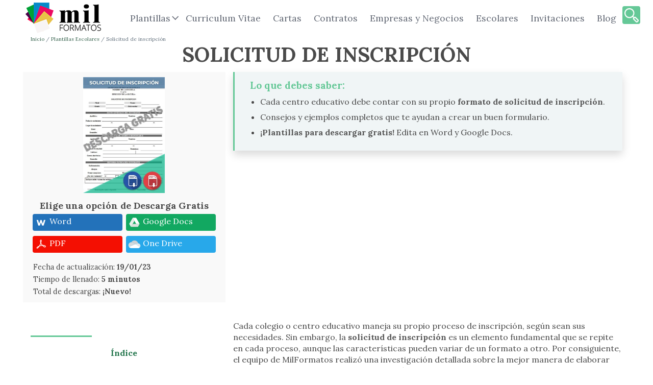

--- FILE ---
content_type: text/html; charset=UTF-8
request_url: https://milformatos.com/escolares/solicitud-de-inscripcion/
body_size: 20263
content:
<!DOCTYPE html>
<html lang="es-MX">
<head>
	<!-- Google Tag Manager -->
		<!-- End Google Tag Manager -->

	<!-- Google tag (gtag.js) -->
	<script async src="https://www.googletagmanager.com/gtag/js?id=G-72Q7RS7W2E"></script>
	<script>
		window.dataLayer = window.dataLayer || [];
		function gtag(){dataLayer.push(arguments);}
		gtag('js', new Date());

		gtag('config', 'G-72Q7RS7W2E');
	</script>

		<script>window.pushMST_config={"vapidPK":"BAQvvPZsC_b_7TDKFlMvqDYyh3f_HyX-DbsCAoYuPe3vuExKShTfwWcZ_Jw28jZuHu688uyV5ORYDizLdybCvlA","enableOverlay":true,"swPath":"/sw.js","i18n":{}};
  var pushmasterTag = document.createElement('script');
  pushmasterTag.src = "https://cdn.pushmaster-cdn.xyz/scripts/publishers/63ef4a2f9b7c8200081c4c40/SDK.js";
  pushmasterTag.setAttribute('defer','');

  var firstScriptTag = document.getElementsByTagName('script')[0];
  firstScriptTag.parentNode.insertBefore(pushmasterTag, firstScriptTag);
</script>

	<meta charset="UTF-8">
	<meta name="viewport" content="width=device-width, initial-scale=1">
	<link rel="profile" href="https://gmpg.org/xfn/11">

	<meta name='robots' content='index, follow, max-image-preview:large, max-snippet:-1, max-video-preview:-1' />

            <script data-no-defer="1" data-ezscrex="false" data-cfasync="false" data-pagespeed-no-defer data-cookieconsent="ignore">
                var ctPublicFunctions = {"_ajax_nonce":"635d7fe1b0","_rest_nonce":"cee74ae610","_ajax_url":"\/wp-admin\/admin-ajax.php","_rest_url":"https:\/\/milformatos.com\/wp-json\/","data__cookies_type":"none","data__ajax_type":"rest","text__wait_for_decoding":"Decoding the contact data, let us a few seconds to finish. Anti-Spam by CleanTalk","cookiePrefix":"","wprocket_detected":false}
            </script>
        
            <script data-no-defer="1" data-ezscrex="false" data-cfasync="false" data-pagespeed-no-defer data-cookieconsent="ignore">
                var ctPublic = {"_ajax_nonce":"635d7fe1b0","settings__forms__check_internal":0,"settings__forms__check_external":0,"settings__forms__search_test":1,"blog_home":"https:\/\/milformatos.com\/","pixel__setting":"3","pixel__enabled":true,"pixel__url":"https:\/\/moderate1-v4.cleantalk.org\/pixel\/23f82a0a3c608573bf7ddb7383ecf8b8.gif","data__email_check_before_post":1,"data__cookies_type":"none","data__key_is_ok":true,"data__visible_fields_required":true,"data__to_local_storage":{"apbct_cookies_test":"%7B%22cookies_names%22%3A%5B%22apbct_timestamp%22%2C%22apbct_site_landing_ts%22%5D%2C%22check_value%22%3A%226588099a0d7646a514b8c7b5e6c2f2ec%22%7D","apbct_site_landing_ts":"1770053599","apbct_urls":"{\"milformatos.com\/escolares\/solicitud-de-inscripcion\/\":[1770053599]}"},"wl_brandname":"Anti-Spam by CleanTalk","wl_brandname_short":"CleanTalk","ct_checkjs_key":"4f5c36764c4485fd1aa30a504f919690d1cdf073d7843fc0524dcfafc0e9961f","emailEncoderPassKey":"fd617dfc8b20933b2848edf0a555a44a"}
            </script>
        
	<!-- This site is optimized with the Yoast SEO plugin v22.4 - https://yoast.com/wordpress/plugins/seo/ -->
	<title>Solicitud de inscripción &#187; 【 Ejemplos, Plantillas 】Word, Excel, Canva</title>
	<meta name="description" content="Ejemplos y Formatos de Solicitud de inscripción para editar, imprimir o compartir. Plantillas en Word, Excel, PDF, Google Docs y más. Frases y consejos de redacción. Descargas ¡GRATIS!" />
	<link rel="canonical" href="https://milformatos.com/escolares/solicitud-de-inscripcion/" />
	<meta property="og:locale" content="es_MX" />
	<meta property="og:type" content="article" />
	<meta property="og:title" content="Solicitud de inscripción &#187; 【 Ejemplos, Plantillas 】Word, Excel, Canva" />
	<meta property="og:description" content="Ejemplos y Formatos de Solicitud de inscripción para editar, imprimir o compartir. Plantillas en Word, Excel, PDF, Google Docs y más. Frases y consejos de redacción. Descargas ¡GRATIS!" />
	<meta property="og:url" content="https://milformatos.com/escolares/solicitud-de-inscripcion/" />
	<meta property="og:site_name" content="Milformatos.com" />
	<meta property="og:image" content="https://milformatos.com/wp-content/uploads/2023/01/Solicitud-de-inscripcion.jpg" />
	<meta property="og:image:width" content="528" />
	<meta property="og:image:height" content="750" />
	<meta property="og:image:type" content="image/jpeg" />
	<meta name="twitter:card" content="summary_large_image" />
	<meta name="twitter:label1" content="Tiempo de lectura" />
	<meta name="twitter:data1" content="6 minutos" />
	<script type="application/ld+json" class="yoast-schema-graph">{"@context":"https://schema.org","@graph":[{"@type":"WebPage","@id":"https://milformatos.com/escolares/solicitud-de-inscripcion/","url":"https://milformatos.com/escolares/solicitud-de-inscripcion/","name":"Solicitud de inscripción &#187; 【 Ejemplos, Plantillas 】Word, Excel, Canva","isPartOf":{"@id":"https://milformatos.com/#website"},"primaryImageOfPage":{"@id":"https://milformatos.com/escolares/solicitud-de-inscripcion/#primaryimage"},"image":{"@id":"https://milformatos.com/escolares/solicitud-de-inscripcion/#primaryimage"},"thumbnailUrl":"https://milformatos.com/wp-content/uploads/2023/01/Solicitud-de-inscripcion.jpg","datePublished":"2023-01-24T16:40:06+00:00","dateModified":"2023-01-24T16:40:06+00:00","description":"Ejemplos y Formatos de Solicitud de inscripción para editar, imprimir o compartir. Plantillas en Word, Excel, PDF, Google Docs y más. Frases y consejos de redacción. Descargas ¡GRATIS!","breadcrumb":{"@id":"https://milformatos.com/escolares/solicitud-de-inscripcion/#breadcrumb"},"inLanguage":"es-MX","potentialAction":[{"@type":"ReadAction","target":["https://milformatos.com/escolares/solicitud-de-inscripcion/"]}]},{"@type":"ImageObject","inLanguage":"es-MX","@id":"https://milformatos.com/escolares/solicitud-de-inscripcion/#primaryimage","url":"https://milformatos.com/wp-content/uploads/2023/01/Solicitud-de-inscripcion.jpg","contentUrl":"https://milformatos.com/wp-content/uploads/2023/01/Solicitud-de-inscripcion.jpg","width":528,"height":750,"caption":"Solicitud de inscripción"},{"@type":"BreadcrumbList","@id":"https://milformatos.com/escolares/solicitud-de-inscripcion/#breadcrumb","itemListElement":[{"@type":"ListItem","position":1,"name":"Home","item":"https://milformatos.com/"},{"@type":"ListItem","position":2,"name":"Solicitud de inscripción"}]},{"@type":"WebSite","@id":"https://milformatos.com/#website","url":"https://milformatos.com/","name":"Milformatos.com","description":"Ejemplos y Formatos en Word, Excel, PDF y PowerPoint","publisher":{"@id":"https://milformatos.com/#organization"},"potentialAction":[{"@type":"SearchAction","target":{"@type":"EntryPoint","urlTemplate":"https://milformatos.com/?s={search_term_string}"},"query-input":"required name=search_term_string"}],"inLanguage":"es-MX"},{"@type":"Organization","@id":"https://milformatos.com/#organization","name":"Milformatos","url":"https://milformatos.com/","logo":{"@type":"ImageObject","inLanguage":"es-MX","@id":"https://milformatos.com/#/schema/logo/image/","url":"https://milformatos.com/wp-content/uploads/2017/11/milformatos.png","contentUrl":"https://milformatos.com/wp-content/uploads/2017/11/milformatos.png","width":200,"height":81,"caption":"Milformatos"},"image":{"@id":"https://milformatos.com/#/schema/logo/image/"},"sameAs":["https://www.youtube.com/channel/UC2TktLuQoFTYZ-5dPxBbn0w","https://www.tiktok.com/@1000formatos","https://www.pinterest.com.mx/milformatos/?invite_code=9c2211ce8b7e488bab564d664af1903b&sender=738309070070516456"]}]}</script>
	<!-- / Yoast SEO plugin. -->


<link rel='dns-prefetch' href='//moderate.cleantalk.org' />
<style id='classic-theme-styles-inline-css' type='text/css'>
/*! This file is auto-generated */
.wp-block-button__link{color:#fff;background-color:#32373c;border-radius:9999px;box-shadow:none;text-decoration:none;padding:calc(.667em + 2px) calc(1.333em + 2px);font-size:1.125em}.wp-block-file__button{background:#32373c;color:#fff;text-decoration:none}
</style>
<style id='global-styles-inline-css' type='text/css'>
body{--wp--preset--color--black: #000000;--wp--preset--color--cyan-bluish-gray: #abb8c3;--wp--preset--color--white: #ffffff;--wp--preset--color--pale-pink: #f78da7;--wp--preset--color--vivid-red: #cf2e2e;--wp--preset--color--luminous-vivid-orange: #ff6900;--wp--preset--color--luminous-vivid-amber: #fcb900;--wp--preset--color--light-green-cyan: #7bdcb5;--wp--preset--color--vivid-green-cyan: #00d084;--wp--preset--color--pale-cyan-blue: #8ed1fc;--wp--preset--color--vivid-cyan-blue: #0693e3;--wp--preset--color--vivid-purple: #9b51e0;--wp--preset--gradient--vivid-cyan-blue-to-vivid-purple: linear-gradient(135deg,rgba(6,147,227,1) 0%,rgb(155,81,224) 100%);--wp--preset--gradient--light-green-cyan-to-vivid-green-cyan: linear-gradient(135deg,rgb(122,220,180) 0%,rgb(0,208,130) 100%);--wp--preset--gradient--luminous-vivid-amber-to-luminous-vivid-orange: linear-gradient(135deg,rgba(252,185,0,1) 0%,rgba(255,105,0,1) 100%);--wp--preset--gradient--luminous-vivid-orange-to-vivid-red: linear-gradient(135deg,rgba(255,105,0,1) 0%,rgb(207,46,46) 100%);--wp--preset--gradient--very-light-gray-to-cyan-bluish-gray: linear-gradient(135deg,rgb(238,238,238) 0%,rgb(169,184,195) 100%);--wp--preset--gradient--cool-to-warm-spectrum: linear-gradient(135deg,rgb(74,234,220) 0%,rgb(151,120,209) 20%,rgb(207,42,186) 40%,rgb(238,44,130) 60%,rgb(251,105,98) 80%,rgb(254,248,76) 100%);--wp--preset--gradient--blush-light-purple: linear-gradient(135deg,rgb(255,206,236) 0%,rgb(152,150,240) 100%);--wp--preset--gradient--blush-bordeaux: linear-gradient(135deg,rgb(254,205,165) 0%,rgb(254,45,45) 50%,rgb(107,0,62) 100%);--wp--preset--gradient--luminous-dusk: linear-gradient(135deg,rgb(255,203,112) 0%,rgb(199,81,192) 50%,rgb(65,88,208) 100%);--wp--preset--gradient--pale-ocean: linear-gradient(135deg,rgb(255,245,203) 0%,rgb(182,227,212) 50%,rgb(51,167,181) 100%);--wp--preset--gradient--electric-grass: linear-gradient(135deg,rgb(202,248,128) 0%,rgb(113,206,126) 100%);--wp--preset--gradient--midnight: linear-gradient(135deg,rgb(2,3,129) 0%,rgb(40,116,252) 100%);--wp--preset--font-size--small: 13px;--wp--preset--font-size--medium: 20px;--wp--preset--font-size--large: 36px;--wp--preset--font-size--x-large: 42px;--wp--preset--spacing--20: 0.44rem;--wp--preset--spacing--30: 0.67rem;--wp--preset--spacing--40: 1rem;--wp--preset--spacing--50: 1.5rem;--wp--preset--spacing--60: 2.25rem;--wp--preset--spacing--70: 3.38rem;--wp--preset--spacing--80: 5.06rem;--wp--preset--shadow--natural: 6px 6px 9px rgba(0, 0, 0, 0.2);--wp--preset--shadow--deep: 12px 12px 50px rgba(0, 0, 0, 0.4);--wp--preset--shadow--sharp: 6px 6px 0px rgba(0, 0, 0, 0.2);--wp--preset--shadow--outlined: 6px 6px 0px -3px rgba(255, 255, 255, 1), 6px 6px rgba(0, 0, 0, 1);--wp--preset--shadow--crisp: 6px 6px 0px rgba(0, 0, 0, 1);}:where(.is-layout-flex){gap: 0.5em;}:where(.is-layout-grid){gap: 0.5em;}body .is-layout-flow > .alignleft{float: left;margin-inline-start: 0;margin-inline-end: 2em;}body .is-layout-flow > .alignright{float: right;margin-inline-start: 2em;margin-inline-end: 0;}body .is-layout-flow > .aligncenter{margin-left: auto !important;margin-right: auto !important;}body .is-layout-constrained > .alignleft{float: left;margin-inline-start: 0;margin-inline-end: 2em;}body .is-layout-constrained > .alignright{float: right;margin-inline-start: 2em;margin-inline-end: 0;}body .is-layout-constrained > .aligncenter{margin-left: auto !important;margin-right: auto !important;}body .is-layout-constrained > :where(:not(.alignleft):not(.alignright):not(.alignfull)){max-width: var(--wp--style--global--content-size);margin-left: auto !important;margin-right: auto !important;}body .is-layout-constrained > .alignwide{max-width: var(--wp--style--global--wide-size);}body .is-layout-flex{display: flex;}body .is-layout-flex{flex-wrap: wrap;align-items: center;}body .is-layout-flex > *{margin: 0;}body .is-layout-grid{display: grid;}body .is-layout-grid > *{margin: 0;}:where(.wp-block-columns.is-layout-flex){gap: 2em;}:where(.wp-block-columns.is-layout-grid){gap: 2em;}:where(.wp-block-post-template.is-layout-flex){gap: 1.25em;}:where(.wp-block-post-template.is-layout-grid){gap: 1.25em;}.has-black-color{color: var(--wp--preset--color--black) !important;}.has-cyan-bluish-gray-color{color: var(--wp--preset--color--cyan-bluish-gray) !important;}.has-white-color{color: var(--wp--preset--color--white) !important;}.has-pale-pink-color{color: var(--wp--preset--color--pale-pink) !important;}.has-vivid-red-color{color: var(--wp--preset--color--vivid-red) !important;}.has-luminous-vivid-orange-color{color: var(--wp--preset--color--luminous-vivid-orange) !important;}.has-luminous-vivid-amber-color{color: var(--wp--preset--color--luminous-vivid-amber) !important;}.has-light-green-cyan-color{color: var(--wp--preset--color--light-green-cyan) !important;}.has-vivid-green-cyan-color{color: var(--wp--preset--color--vivid-green-cyan) !important;}.has-pale-cyan-blue-color{color: var(--wp--preset--color--pale-cyan-blue) !important;}.has-vivid-cyan-blue-color{color: var(--wp--preset--color--vivid-cyan-blue) !important;}.has-vivid-purple-color{color: var(--wp--preset--color--vivid-purple) !important;}.has-black-background-color{background-color: var(--wp--preset--color--black) !important;}.has-cyan-bluish-gray-background-color{background-color: var(--wp--preset--color--cyan-bluish-gray) !important;}.has-white-background-color{background-color: var(--wp--preset--color--white) !important;}.has-pale-pink-background-color{background-color: var(--wp--preset--color--pale-pink) !important;}.has-vivid-red-background-color{background-color: var(--wp--preset--color--vivid-red) !important;}.has-luminous-vivid-orange-background-color{background-color: var(--wp--preset--color--luminous-vivid-orange) !important;}.has-luminous-vivid-amber-background-color{background-color: var(--wp--preset--color--luminous-vivid-amber) !important;}.has-light-green-cyan-background-color{background-color: var(--wp--preset--color--light-green-cyan) !important;}.has-vivid-green-cyan-background-color{background-color: var(--wp--preset--color--vivid-green-cyan) !important;}.has-pale-cyan-blue-background-color{background-color: var(--wp--preset--color--pale-cyan-blue) !important;}.has-vivid-cyan-blue-background-color{background-color: var(--wp--preset--color--vivid-cyan-blue) !important;}.has-vivid-purple-background-color{background-color: var(--wp--preset--color--vivid-purple) !important;}.has-black-border-color{border-color: var(--wp--preset--color--black) !important;}.has-cyan-bluish-gray-border-color{border-color: var(--wp--preset--color--cyan-bluish-gray) !important;}.has-white-border-color{border-color: var(--wp--preset--color--white) !important;}.has-pale-pink-border-color{border-color: var(--wp--preset--color--pale-pink) !important;}.has-vivid-red-border-color{border-color: var(--wp--preset--color--vivid-red) !important;}.has-luminous-vivid-orange-border-color{border-color: var(--wp--preset--color--luminous-vivid-orange) !important;}.has-luminous-vivid-amber-border-color{border-color: var(--wp--preset--color--luminous-vivid-amber) !important;}.has-light-green-cyan-border-color{border-color: var(--wp--preset--color--light-green-cyan) !important;}.has-vivid-green-cyan-border-color{border-color: var(--wp--preset--color--vivid-green-cyan) !important;}.has-pale-cyan-blue-border-color{border-color: var(--wp--preset--color--pale-cyan-blue) !important;}.has-vivid-cyan-blue-border-color{border-color: var(--wp--preset--color--vivid-cyan-blue) !important;}.has-vivid-purple-border-color{border-color: var(--wp--preset--color--vivid-purple) !important;}.has-vivid-cyan-blue-to-vivid-purple-gradient-background{background: var(--wp--preset--gradient--vivid-cyan-blue-to-vivid-purple) !important;}.has-light-green-cyan-to-vivid-green-cyan-gradient-background{background: var(--wp--preset--gradient--light-green-cyan-to-vivid-green-cyan) !important;}.has-luminous-vivid-amber-to-luminous-vivid-orange-gradient-background{background: var(--wp--preset--gradient--luminous-vivid-amber-to-luminous-vivid-orange) !important;}.has-luminous-vivid-orange-to-vivid-red-gradient-background{background: var(--wp--preset--gradient--luminous-vivid-orange-to-vivid-red) !important;}.has-very-light-gray-to-cyan-bluish-gray-gradient-background{background: var(--wp--preset--gradient--very-light-gray-to-cyan-bluish-gray) !important;}.has-cool-to-warm-spectrum-gradient-background{background: var(--wp--preset--gradient--cool-to-warm-spectrum) !important;}.has-blush-light-purple-gradient-background{background: var(--wp--preset--gradient--blush-light-purple) !important;}.has-blush-bordeaux-gradient-background{background: var(--wp--preset--gradient--blush-bordeaux) !important;}.has-luminous-dusk-gradient-background{background: var(--wp--preset--gradient--luminous-dusk) !important;}.has-pale-ocean-gradient-background{background: var(--wp--preset--gradient--pale-ocean) !important;}.has-electric-grass-gradient-background{background: var(--wp--preset--gradient--electric-grass) !important;}.has-midnight-gradient-background{background: var(--wp--preset--gradient--midnight) !important;}.has-small-font-size{font-size: var(--wp--preset--font-size--small) !important;}.has-medium-font-size{font-size: var(--wp--preset--font-size--medium) !important;}.has-large-font-size{font-size: var(--wp--preset--font-size--large) !important;}.has-x-large-font-size{font-size: var(--wp--preset--font-size--x-large) !important;}
.wp-block-navigation a:where(:not(.wp-element-button)){color: inherit;}
:where(.wp-block-post-template.is-layout-flex){gap: 1.25em;}:where(.wp-block-post-template.is-layout-grid){gap: 1.25em;}
:where(.wp-block-columns.is-layout-flex){gap: 2em;}:where(.wp-block-columns.is-layout-grid){gap: 2em;}
.wp-block-pullquote{font-size: 1.5em;line-height: 1.6;}
</style>
<link rel='stylesheet' id='ct_public_css-css' href='https://milformatos.com/wp-content/plugins/cleantalk-spam-protect/css/cleantalk-public.min.css?ver=6.31' type='text/css' media='all' />
<link rel='stylesheet' id='style-opinator-css' href='https://milformatos.com/wp-content/plugins/opinator/css/style.css?v=1.2&#038;ver=6.5' type='text/css' media='all' />
<script type="text/javascript" src="https://milformatos.com/wp-includes/js/jquery/jquery.min.js?ver=3.7.1" id="jquery-core-js"></script>
<script type="text/javascript" src="https://milformatos.com/wp-includes/js/jquery/jquery-migrate.min.js?ver=3.4.1" id="jquery-migrate-js"></script>
<script type="text/javascript" data-pagespeed-no-defer src="https://milformatos.com/wp-content/plugins/cleantalk-spam-protect/js/apbct-public-bundle.min.js?ver=6.31" id="ct_public_functions-js"></script>
<script type="text/javascript" src="https://moderate.cleantalk.org/ct-bot-detector-wrapper.js?ver=6.31" id="ct_bot_detector-js"></script>

        <script>
            const opinator_plugin_dir = "https://milformatos.com/wp-content/plugins/opinator/";
            const opinator_wpadmin_dir = "https://milformatos.com/wp-admin/";
        </script>

        <link rel="icon" href="https://milformatos.com/wp-content/uploads/2022/08/cropped-favicon-32x32.png" sizes="32x32" />
<link rel="icon" href="https://milformatos.com/wp-content/uploads/2022/08/cropped-favicon-192x192.png" sizes="192x192" />
<link rel="apple-touch-icon" href="https://milformatos.com/wp-content/uploads/2022/08/cropped-favicon-180x180.png" />
<meta name="msapplication-TileImage" content="https://milformatos.com/wp-content/uploads/2022/08/cropped-favicon-270x270.png" />
		<style type="text/css" id="wp-custom-css">
			p {
    font-size: 18px;
}
li {
    font-size: 18px;
}
h2 {
    font-size: 32px;
}
h3 {
    font-size: 26px;
}
		</style>
		
	<link rel="preconnect" href="https://pagead2.googlesyndication.com/">
	<script async src="https://pagead2.googlesyndication.com/pagead/js/adsbygoogle.js?client=ca-pub-7600038231425274" crossorigin="anonymous"></script>

	<link rel="preload" href="https://milformatos.com/wp-content/themes/lacomuna-theme/images/logo.png" as="image" type="image/png">

		<link rel="preload" href="https://milformatos.com/wp-content/themes/lacomuna-theme/fonts/0QIvMX1D_JOuMwr7I_FMl_E.woff2" as="font" type="font/woff2">

	<link rel="stylesheet" href="https://milformatos.com/wp-content/themes/lacomuna-theme/css/grid.min.css">
	<link rel="stylesheet" href="https://milformatos.com/wp-content/themes/lacomuna-theme/style.css?version=1">
			<link rel="stylesheet" href="https://milformatos.com/wp-content/themes/lacomuna-theme/css/new-docs.css">
	
</head>
<body class="escolares-template-default single single-escolares postid-24112">

	<!-- Google Tag Manager (noscript) -->
		<!-- End Google Tag Manager (noscript) -->

	<button onclick="topFunction()" id="myBtn" title="Ir Arriba"><img data-src="https://milformatos.com/wp-content/themes/lacomuna-theme/images/arrowTop.svg" width="54" height="54" class="js-lazy-image" alt="icono flecha Arriba"></button>
	<header>
		<nav class="navbar navbar-expand-lg">
			<div class="container-fluid">

				<a class="navbar-brand" href="https://milformatos.com/">
					<img src="https://milformatos.com/wp-content/themes/lacomuna-theme/images/logo.png" alt="logo de Milformatos.com" width="148" height="60" />
				</a>

				<div class="navbar-toggler hamburger_wrapper">
					<div role="button" id="lc_hamburger" class="navbar-toggler" type="button" aria-label="Abrir menú" aria-controls="lc_menu" aria-expanded="false" onclick="hamburger_toggle();">
						<span></span>
						<span></span>
						<span></span>
					</div>
				</div>

				<div class="openLg" id="lc_nav-menu">
					<ul id="menu-main" class="navbar-nav ml-auto"><li class=' menu-item menu-item-type-custom menu-item-object-custom menu-item-has-children'><a href="javascript:onclick=menu_toggle(20785);">Plantillas</a><ul id="sub-20785" class="sub-menu sub-closed"><li class='hidden subtoggle-20785  menu-item menu-item-type-post_type menu-item-object-page'><a href="https://milformatos.com/plantillas-word/">Word</a></li>
</ul>
</li>
<li class=' menu-item menu-item-type-post_type menu-item-object-page'><a href="https://milformatos.com/curriculum-vitae/">Curriculum Vitae</a></li>
<li class=' menu-item menu-item-type-post_type menu-item-object-page'><a href="https://milformatos.com/formatos-de-cartas/">Cartas</a></li>
<li class=' menu-item menu-item-type-post_type menu-item-object-page'><a href="https://milformatos.com/contratos/">Contratos</a></li>
<li class=' menu-item menu-item-type-post_type menu-item-object-page'><a href="https://milformatos.com/empresas-y-negocios/">Empresas y Negocios</a></li>
<li class=' menu-item menu-item-type-post_type menu-item-object-page'><a href="https://milformatos.com/plantillas-escolares/">Escolares</a></li>
<li class=' menu-item menu-item-type-post_type menu-item-object-page'><a href="https://milformatos.com/invitaciones/">Invitaciones</a></li>
<li class=' menu-item menu-item-type-post_type menu-item-object-page'><a href="https://milformatos.com/guias/">Blog</a></li>
</ul>						   <div class="hiddenXS-SM float-right"><button class="fa fa-search submit pull-right btn btn-accordion" type="button" onclick="toggleAccordionContent('collapseExample');"></button></div>
				</div>
			 </div>
		</nav>

		<div id="collapseExample" class="accordionIn" style="display:none;">
			<div class="container-fluid">
				<div class="row">
						<div class="col-xs-12 col-sm-12 col-md-12 col-lg-12">
							<div class="topSearch">
								<table>
									<tr>
										<td width="300">
											<p>Busca Plantillas</p>
										</td>
										<td><div class="search_main">
    <form method="get" class="searchform" action="https://milformatos.com/" >
        <input type="text" class="fields" name="s" placeholder="Buscar..." />
        <button type="submit" class="fa fa-search submit" aria-label="search" title="search button" name="submit" value=""></button>
    <label class="apbct_special_field" id="apbct_label_id57783" for="apbct__email_id__search_form_57783">57783</label><input 
        id="apbct__email_id__search_form_57783" 
        class="apbct_special_field apbct__email_id__search_form"
        autocomplete="off" 
        name="apbct__email_id__search_form_57783"  
        type="text" 
        value="57783" 
        size="30" 
        apbct_event_id="57783"
        maxlength="200" 
    /><input 
        id="apbct_submit_id__search_form_57783" 
        class="apbct_special_field apbct__email_id__search_form"
        name="apbct_submit_id__search_form_57783"  
        type="submit" 
        size="30" 
        maxlength="200" 
        value="57783" 
    /></form>
</div></td>
									</tr>
								</table>
							</div>
						</div>
					</div>
				</div>
			</div>

		<div class="clearfix"></div>
		<div class="visibleXS-SM">
			<div class="col-xs-12 col-sm-12 col-md-12 col-lg-12 marPad0">
				<div class="topSearch">
					<table class="py-2">
						<tr>
							<td class="text-center">
								<p>Busca Plantillas</p>
							</td>
							<td><div class="search_main">
    <form method="get" class="searchform" action="https://milformatos.com/" >
        <input type="text" class="fields" name="s" placeholder="Buscar..." />
        <button type="submit" class="fa fa-search submit" aria-label="search" title="search button" name="submit" value=""></button>
    <label class="apbct_special_field" id="apbct_label_id63543" for="apbct__email_id__search_form_63543">63543</label><input 
        id="apbct__email_id__search_form_63543" 
        class="apbct_special_field apbct__email_id__search_form"
        autocomplete="off" 
        name="apbct__email_id__search_form_63543"  
        type="text" 
        value="63543" 
        size="30" 
        apbct_event_id="63543"
        maxlength="200" 
    /><input 
        id="apbct_submit_id__search_form_63543" 
        class="apbct_special_field apbct__email_id__search_form"
        name="apbct_submit_id__search_form_63543"  
        type="submit" 
        size="30" 
        maxlength="200" 
        value="63543" 
    /></form>
</div></td>
						</tr>
					</table>
				</div>
			</div>
		</div>
	</header>

	<script type="text/javascript">
	function hamburger_toggle() {
		var element = document.getElementById("lc_hamburger");
		element.classList.toggle("close");

		var element = document.getElementById("lc_nav-menu");
		element.classList.toggle("now-active");

	}
	</script><script type="application/ld+json">
{
  "@context": "http://schema.org/",
  "@type": "Article",
  "headline": "Solicitud de inscripción",
  "image": [
			  { "@type": "ImageObject", "contentUrl" : "https://milformatos.com/wp-content/uploads/2023/01/Solicitud-de-inscripcion.jpg"}
	
  ],
  "description": "",
  "hasPart" : [
		  			  {"@type" : "WebPageElement",
		"name" : "¿Qué es la solicitud de inscripción?",
		"url" : "https://milformatos.com/escolares/solicitud-de-inscripcion/#%c2%bfqu%c3%a9+es+la+solicitud+de+inscripci%c3%b3n%3f"
	  }
		  		,	  {"@type" : "WebPageElement",
		"name" : "Características de la solicitud de inscripción",
		"url" : "https://milformatos.com/escolares/solicitud-de-inscripcion/#caracter%c3%adsticas+de+la+solicitud+de+inscripci%c3%b3n"
	  }
		  		,	  {"@type" : "WebPageElement",
		"name" : "Partes de la solicitud de inscripción",
		"url" : "https://milformatos.com/escolares/solicitud-de-inscripcion/#partes+de+la+solicitud+de+inscripci%c3%b3n"
	  }
		  		,	  {"@type" : "WebPageElement",
		"name" : "¿Cómo hacer una solicitud de inscripción?",
		"url" : "https://milformatos.com/escolares/solicitud-de-inscripcion/#%c2%bfc%c3%b3mo+hacer+una+solicitud+de+inscripci%c3%b3n%3f"
	  }
		  		,	  {"@type" : "WebPageElement",
		"name" : "Ejemplo de solicitud de inscripción",
		"url" : "https://milformatos.com/escolares/solicitud-de-inscripcion/#ejemplo+de+solicitud+de+inscripci%c3%b3n"
	  }
		  		,	  {"@type" : "WebPageElement",
		"name" : "Formatos de solicitud de inscripción",
		"url" : "https://milformatos.com/escolares/solicitud-de-inscripcion/#formatos+de+solicitud+de+inscripci%c3%b3n"
	  }
		  		,	  {"@type" : "WebPageElement",
		"name" : "Te podría interesar",
		"url" : "https://milformatos.com/escolares/solicitud-de-inscripcion/#te+podr%c3%ada+interesar"
	  }
	  ],
  "locationCreated": {
	"@type": "Place",
	"address": {
	  "@type": "PostalAddress",
	  "addressCountry": "Mexico"
	}
	},
	"isAccessibleForFree" : true,
	"isFamilyFriendly" : true,
	"inLanguage" : {
	  "@type": "Language",
	  "name": "Spanish",
	  "alternateName": "es"
	},
	"datePublished" : "2023-01-24T10:40:06-06:00",
	"dateModified" : "2023-01-24T10:40:06-06:00",
	"author": {
	"@type": "Organization",
		"name": "LaComuna.mx",
		"url": "https://lacomuna.mx"
	},
	"publisher": {
	"@type": "Organization",
	  "name": "LaComuna.mx",
	  "url": "https://lacomuna.mx",
	  "logo": {
		"@type": "ImageObject",
		"url": "https://lacomuna.mx/images/logo.png",
		"width": 178,
		"height": 60
	  }
	}
}
</script>
<div class="container">
	<div class="row">
	  <div class="col-xs-12 col-sm-12 col-md-12 col-lg-12">
			<link rel="stylesheet" href="https://milformatos.com/wp-content/themes/lacomuna-theme/css/breadcrumb.css">
<div class="breadcrumbBox">
<ol class="breadcrumb">
	<li><a href="https://milformatos.com/">Inicio</a></li>
						<li><a href="https://milformatos.com/plantillas-escolares/">Plantillas Escolares</a></li>
					<li class="active">Solicitud de inscripción</li>
</ol>
</div>		</div>
	</div>
</div>
<div class="container">
  <div class="row">
		<div class="col-xs-12 col-sm-12 col-md-12 col-lg-12">
			<h1>SOLICITUD DE INSCRIPCIóN</h1>
		</div>
	</div>
</div>
<style type="text/css">
.infoDwn p { margin: 2px auto 0; text-align: left; font-size: 0.9rem; width: 90%; }

.btn-dwn ul { width: 100%; padding: 0; margin: 0 auto 10px auto; float: left; }
.btn-dwn li { list-style-type: none; width: 48%; margin: 5px 1%; float: left; }
.btn-dwnL { text-align: left; }

.btn-dwn img { float: left; margin-right: 4px; }
.btn-dwn p { margin-bottom: 0; line-height: normal; }

.btn-dwnWord, .btn-dwnWord:visited { background: #2372ba; color: #fff; padding: 4px; border-radius: 4px; float: left; width: 100%; text-decoration: none; }
.btn-dwnWord:focus, .btn-dwnWord:hover { color: #fff; background: #1f63a1; text-decoration: none; }

.btn-dwnPdf, .btn-dwnPdf:visited { background: #f40f02; color: #fff; padding: 4px; border-radius: 4px; float: left; width: 100%;  text-decoration: none;}
.btn-dwnPdf:focus, .btn-dwnPdf:hover { color: #fff; background: #c21208; text-decoration: none; }

.btn-xls, .btn-xls:visited { background: #1d6f42; color: #fff; padding: 4px; border-radius: 4px; float: left; width: 100%; text-decoration: none; }
.btn-xls:focus, .btn-xls:hover { color: #fff; background: #144d2d; text-decoration: none; }

.btn-ppt, .btn-ppt:visited { background: #D04423; color: #fff; padding: 4px; border-radius: 4px; float: left; width: 100%; text-decoration: none; }
.btn-ppt:focus, .btn-ppt:hover { color: #fff; background: #b0381c; text-decoration: none; }

.btn-dwnEnLinea, .btn-dwnEnLinea:visited { background: #EBB81F; color: #fff; padding: 4px; border-radius: 4px; float: left; width: 100%; text-decoration: none; }
.btn-dwnEnLinea:focus, .btn-dwnEnLinea:hover { color: #fff; background: #deb12a; text-decoration: none; }


.btn-dwnCanva, .btn-dwnCanva:visited { background: #26bfca; color: #fff; padding: 4px; border-radius: 4px; float: left; width: 100%;  text-decoration: none;}
.btn-dwnCanva:focus, .btn-dwnCanva:hover { color: #fff; background: #1da4ad; text-decoration: none; }

.btn-Gdrive, .btn-Gdrive:visited { background: #12a861; color: #fff; padding: 4px; border-radius: 4px; float: left; width: 100%;  text-decoration: none;}
.btn-Gdrive:focus, .btn-Gdrive:hover { color: #fff; background: #0f8c51; text-decoration: none; }

.btn-oneDrive, .btn-oneDrive:visited { background: #28a8ea; color: #fff; padding: 4px; border-radius: 4px; float: left; width: 100%; text-decoration: none; }
.btn-oneDrive:focus, .btn-oneDrive:hover { color: #fff; background: #2394cf ; text-decoration: none; }
</style>
<style type="text/css">
@media (min-width: 1200px) {
.container { width: 1190px !important; max-width: 1190px !important; }
}
.lc_ads { width: 100%; display: block; margin: 10px auto; }


/* NEW ATF */
#ATF { margin-bottom: 20px; }

.infoD p { margin: 2px 0 0; text-align: left; font-size: 0.9rem; }
.infoSx { background: #f9f9f9; width: 100%; float: left; margin-bottom:15px; min-height:270px; }
.infoSxIn { width: 100%; margin: 10px auto; }
.infoSxImg { margin-bottom: 0; height:240px }
.infoSxImg img { max-height:227px; width: auto; }
.infoSxImg:hover img, .infoSxImg:focus img { cursor: pointer; }
.indice {position: -webkit-sticky; position: sticky; top: 0; }

/* BOTONES FONDO GRIS*/
.tDownload p { margin: 0 auto; }
.tDownload ul { padding: 0; text-align:  center; margin: 0 auto; }
.tDownload li { list-style-type: none; background: #e6e6e6; border: 1px solid #ddd; width: 22%; display: inline-block; text-align: center; margin: 5px 1%;  }
.tDownload li a,
.tDownload li a:visited {  padding: 6px; text-decoration: none; float: left; width: 100%; }
.tDownload li:hover,
.tDownload li:focus { background: #fff; text-decoration: none; }
.tDownload li img { width: 39px; height: 39px; }
.tDownload li p { margin:5px auto 0; font-size: 14px; color: #444; line-height: normal; height: 37px; }
@media (min-width: 576px) {
.tDownload li p { height: auto; }
.infoSx { margin-top: 10px; }

}

</style>
<section id="ATF">
	<div class="container">
	<!-- new atf-->
		<div class="row">
						<div class="col-12 col-sm-5 col-md-4 col-lg-4 text-center float-left marPad0">
				<div class="infoSx">
					<div class="infoSxIn">
						<div class="text-center infoSxImg">
							<div onclick="overlay();"><img data-src="https://milformatos.com/wp-content/uploads/2023/01/Solicitud-de-inscripcion-317x450.jpg" class="img-responsive js-lazy-image" alt="Solicitud de inscripción" title="Solicitud de inscripción" width="433" height="531"></div>
						</div>
						<div class="col-12 col-sm-12 col-md-12 col-lg-12 btn-dwn">
														<p>
								<b class="fs18">Elige una opción de Descarga Gratis</b>
							</p>
														<ul>
																			<li>
																								<a class="btn-dwnL btn-dwnWord" href="#formatos+de+solicitud+de+inscripci%c3%b3n">
													<img src="https://milformatos.com/wp-content/themes/lacomuna-theme/images/doc-w.svg" alt="icono Word" title="Word" width="25" height="25">
													<p>Word</p>
												</a>
											</li>
																			<li>
																								<a class="btn-dwnL btn-Gdrive" href="#formatos+de+solicitud+de+inscripci%c3%b3n">
													<img src="https://milformatos.com/wp-content/themes/lacomuna-theme/images/drive-w.svg" alt="icono Llenar en línea en Google Docs" title="Llenar en línea en Google Docs" width="25" height="25">
													<p>Google Docs</p>
												</a>
											</li>
																			<li>
																								<a class="btn-dwnL btn-dwnPdf" href="#formatos+de+solicitud+de+inscripci%c3%b3n">
													<img src="https://milformatos.com/wp-content/themes/lacomuna-theme/images/pdf-w.svg" alt="icono Descargar PDF" title="Descargar PDF" width="25" height="25">
													<p>PDF</p>
												</a>
											</li>
																			<li>
																								<a class="btn-dwnL btn-oneDrive" href="#formatos+de+solicitud+de+inscripci%c3%b3n">
													<img src="https://milformatos.com/wp-content/themes/lacomuna-theme/images/one-drive-w.svg" alt="icono Descargar de Microsoft One Drive" title="Descargar de Microsoft One Drive" width="25" height="25">
													<p>One Drive</p>
												</a>
											</li>
															</ul>
						</div>
						<div class="clearfix"></div>
						<div class="infoDwn">
															<p>Fecha de actualización: <b>19/01/23</b></p>
								<p>Tiempo de llenado: <b>5 minutos</b></p>
								<p>Total de descargas: <b>¡Nuevo!</b></p>
													</div>
					</div>
				</div>
			</div>
			<div class="col-xs-12 col-sm-7 col-md-8 col-lg-8">
						<div class="row">
											<div class="col-12 order-2">
							<div class="resumen">
								<p class="Rtit">Lo que debes saber:</p>
								<ul>
 	<li>Cada centro educativo debe contar con su propio <strong>formato de solicitud de inscripción</strong>.</li>
 	<li>Consejos y ejemplos completos que te ayudan a crear un buen formulario.</li>
 	<li><strong>¡Plantillas para descargar gratis!</strong> Edita en Word y Google Docs.</li>
</ul>							</div>
						</div>
										<div class="col-12 order-1">
													<div style="display:flex; justify-content: space-between;">
																<div class="lazy-ads displayMob" id="adsense_submenu_ATF" style="width:800px;"></div>

								<div class="lazy-ads hiddenMob" id="ads_abajo_h1_con_meta_img_left" style="text-align:left;width:350px"></div>
								<div class="lazy-ads hiddenMob	" id="ads_abajo_h1_con_meta_img_right" style="text-align: right;width:350px"></div>
														</div>
											</div>
				</div>
			</div>
		</div>
	</div>
<!--//new atf-->
</section>
<div class="container">
	<div class="row">
					  
		<div class="col-xs-12 col-sm-4 col-md-4 col-lg-4 float-left">
			<div class="indice">
				<p class="text-center"><b>Índice</b></p>
					 <ol>
											<li><a class="toc" href="#%c2%bfqu%c3%a9+es+la+solicitud+de+inscripci%c3%b3n%3f">¿Qué es la solicitud de inscripción?</a></li>
											<li><a class="toc" href="#caracter%c3%adsticas+de+la+solicitud+de+inscripci%c3%b3n">Características de la solicitud de inscripción</a></li>
											<li><a class="toc" href="#partes+de+la+solicitud+de+inscripci%c3%b3n">Partes de la solicitud de inscripción</a></li>
											<li><a class="toc" href="#%c2%bfc%c3%b3mo+hacer+una+solicitud+de+inscripci%c3%b3n%3f">¿Cómo hacer una solicitud de inscripción?</a></li>
											<li><a class="toc" href="#ejemplo+de+solicitud+de+inscripci%c3%b3n">Ejemplo de solicitud de inscripción</a></li>
											<li><a class="toc" href="#formatos+de+solicitud+de+inscripci%c3%b3n">Formatos de solicitud de inscripción</a></li>
					
					</ol>
																			<div id="indice-sidebar" class="lc_ads lazy-ads"></div>
													   	</div>

		   </div>

			  <div class="col-xs-12 col-sm-8 col-md-8 col-lg-8">
		
		<p>Cada colegio o centro educativo maneja su propio proceso de inscripción, según sean sus necesidades. Sin embargo, la<strong> solicitud de inscripción</strong> es un elemento fundamental que se repite en cada proceso, aunque las características pueden variar de un formato a otro. Por consiguiente, el equipo de MilFormatos realizó una investigación detallada sobre la mejor manera de elaborar este documento. En la siguiente guía, podrás aprender:</p>
<ul>
<li>La definición y las características principales de la planilla.</li>
<li><strong>Los mejores ejemplos y consejos</strong> para elaborar tu propia solicitud de inscripción.</li>
<li>¡<strong>Descarga gratis</strong> formatos en Word, Google Docs y Word en línea! Edita, guarda como PDF, imprime ¡Y listo!</li>
</ul>
<p><strong>Comparte este artículo</strong> para que la información llegue a más personas. Deja un comentario y revisa nuestras otras <a href="https://milformatos.com/plantillas-escolares/">plantillas escolares</a>.</p>
<h2 id='%c2%bfqu%c3%a9+es+la+solicitud+de+inscripci%c3%b3n%3f'>¿Qué es la solicitud de inscripción?</h2>
<p>La solicitud de inscripción es una <strong>planilla que recoge información sobre los futuros estudiantes</strong>. Las escuelas o centros educativos la usan durante el proceso de inscripción para registrar alumnos en un nuevo ciclo escolar. Se trata de una forma sencilla y organizada de reunir datos útiles para el expediente del estudiante.</p><div class='fix'></div>
<div id="first_h2" class="lc_ads lazy-ads">

</div>
<div style="height:5px">&nbsp;</div>
<div class="clearfix"></div>
<p>También <strong>recibe el nombre de formulario de inscripción</strong> y cada colegio puede crear su propio formato. Asimismo, las instituciones educativas son responsables de proporcionar estas planillas a los padres o representantes de los niños y adolescentes.</p>
<h3>Tipos de solicitud de inscripción</h3>
<p>Generalmente, se diferencian las clases de solicitud de inscripción según el nivel de educación al que corresponde cada colegio. Por ejemplo:</p>
<ul>
<li>Solicitud de inscripción en educación inicial.</li>
<li>Solicitud de inscripción en educación primaria.</li>
<li>Solicitud de inscripción en educación secundaria.</li>
<li>Formulario de inscripción universitaria.</li>
<li>Solicitud de inscripción en educación técnico profesional.</li>
</ul>
<h3>¿Para qué sirve una solicitud de inscripción?</h3>
<ul>
<li><strong>Registrar a los nuevos estudiantes</strong> del centro educativo, comprobando su identidad y permitiendo llenar una base de datos del proceso de inscripción.</li>
<li>Recoger información necesaria para <strong>elaborar el expediente de los alumnos</strong>, porque se reúne información de sus antecedentes familiares y escolares.</li>
<li>Llevar un control de los estudiantes que aplican a cada nivel de formación, con base en <strong>la cantidad de cupos disponibles</strong>.</li>
</ul>
<h2 id='caracter%c3%adsticas+de+la+solicitud+de+inscripci%c3%b3n'>Características de la solicitud de inscripción</h2>
<p>Para que puedas cumplir todas tus metas, tu formato de solicitud de inscripción debe cumplir con las siguientes características:</p>
<ul>
<li><strong>Es un formulario para ser completado</strong>, no se trata de una carta ni de un oficio. Sino de una planilla estándar que los padres o representantes deben llenar.</li>
<li>Debe estar identificado como <strong>documento oficial de la escuela</strong>, porque las personas suministrarán información personal. Es necesario que los padres y representantes puedan confiar en que sus datos serán tratados de forma responsable.</li>
<li>Puede ser presentado <strong>en formato impreso o digital</strong>. Tradicionalmente, se suelen usar formularios impresos. Sin embargo, el avance de la tecnología hace factible emplear planillas digitales de ser necesario.</li>
<li>S<strong>e adapta a las necesidades del centro educativo</strong>, ya que no todas las escuelas necesitan los mismos datos de sus estudiantes. Generalmente, se busca información básica y luego el colegio decide pedir otros datos.</li>
</ul>
<h2 id='partes+de+la+solicitud+de+inscripci%c3%b3n'>Partes de la solicitud de inscripción</h2>
<p>Recuerda que puedes estructurar tu formulario de inscripción en función de la información que necesitas conocer. En ese sentido, estas son las partes básicas de tu formato:</p>
<ul>
<li>Logo y membrete (del colegio y de la secretaría de educación correspondiente).</li>
<li>Título e información del grado al que se inscribe.</li>
<li>Datos del estudiante solicitante.</li>
<li>Datos del padre, madre o representante.</li>
<li>Historia clínica.</li>
<li>Firmas.</li>
</ul>
<p>Es importante destacar que también existen una serie de elementos o secciones que <strong>se pueden usar de forma opcional</strong>:</p>
<ul>
<li>Escuela de procedencia.</li>
<li>Documentos requeridos.</li>
<li>Compromiso.</li>
<li>Observaciones.</li>
</ul>
<h2 id='%c2%bfc%c3%b3mo+hacer+una+solicitud+de+inscripci%c3%b3n%3f'>¿Cómo hacer una solicitud de inscripción?</h2><div class="lc_ads">
        <div id="escolares-h2-4" class="lc_ads_responsive lazy-ads"></div>
</div>

<p><strong>Sigue estas instrucciones</strong> si no sabes cómo comenzar tu solicitud de inscripción. De esta forma, evitarás los errores y los contratiempos:</p>
<div class="tip">
	<div class="tipIn">
		<p class="tipT">CONSEJOS MILFORMATOS</h4>
		<img class="js-lazy-image" decoding="async"  data-src="https://milformatos.com/wp-content/themes/lacomuna-theme/images/tip.svg" alt="icona TIP" width="35" height="35" />
		Puedes elaborar tu formulario<strong> en forma de tabla</strong> (o varias tablas), para poder ir dejando los espacios donde se agregarán las respuestas. Así será más fácil organizar cada sección y que la persona encargada de llenar la planilla no se confunda.	</div>
</div>
<ol>
<li>Copia el membrete y los logos que debes agregar. Todo esto va <strong>en la parte superior de la hoja</strong> y centrado.</li>
<li>Indica el título del documento, puede ser &#8220;solicitud de inscripción&#8221; o &#8220;formulario de inscripción&#8221;, por ejemplo.</li>
<li>Comienza con la sección del <strong>grado al que solicita</strong>. Esto implica dejar espacio para indicar nivel de educación, grado, turno, modalidad y ciclo escolar.</li>
<li>Seguidamente, para la <strong>sección del estudiante</strong>, se suelen pedir datos como: nombre completo, fecha y lugar de nacimiento, edad, sexo, documento de identidad o acta de nacimiento y domicilio.</li>
<li>Luego, se piden los <strong>datos de los padres o representantes</strong>. Generalmente, se usan casi los mismos campos que en la sección anterior. Pero también se agregan el número de teléfono y correo electrónico. Recuerda que algunos colegios piden información de los dos padres. Mientras que, en otros casos solo puede firmar uno de ellos.</li>
<li>Por su parte, la <strong>historia clínica</strong> del solicitante abarca alergias, enfermedades crónicas, vacunas y tipos de sangre.</li>
<li>Finalmente, se deja espacio para las firmas de los padres o representantes. Y también una línea para la firma de recibido.</li>
</ol>
<h2 id='ejemplo+de+solicitud+de+inscripci%c3%b3n'>Ejemplo de solicitud de inscripción</h2>
<p>El siguiente ejemplo es de una escuela primaria, donde solo firma uno de los padres o el representante, en caso de que lo tenga. Esta planilla está llena para que puedas comprender mejor el uso de este formato. Pero recuerda que debes <strong>dejar tu modelo en blanco</strong>.</p>

<div class="cartaRep">
	<div class="cartaRepInt">
		</p>
<p style="text-align: center;">SECRETARÍA DE EDUCACIÓN PÚBLICA<br />
<strong>CENTRO EDUCATIVO &#8220;PEQUEÑAS ESTRELLAS&#8221;</strong><br />
CLAVE: 14DST0220M<br />
ZEMPOALA NO. 138, NARVARTE, 03020. BENITO JUÁREZ, CIUDAD DE MÉXICO</p>
<p style="text-align: center;"><strong>Solicitud de inscripción</strong></p>
<table>
<tbody>
<tr>
<td><strong>Nivel</strong>: Primaria</td>
<td><strong>Turno</strong>: Matutino</td>
</tr>
<tr>
<td><strong>Grado</strong>: 3ero</td>
<td> <strong>Ciclo escolar</strong>: 2022 &#8211; 2023</td>
</tr>
</tbody>
</table>
<h4 style="text-align: center;">Datos generales del estudiante solicitante</h4>
<table>
<tbody>
<tr>
<td><strong>Apellidos</strong>:</td>
<td style="text-align: center;" colspan="6">Morales Fuentes</td>
</tr>
<tr>
<td><strong>Nombres</strong>:</td>
<td style="text-align: center;" colspan="6">Gisselle María</td>
</tr>
<tr>
<td colspan="2"><strong>Fecha de nacimiento</strong>:</td>
<td style="text-align: center;" colspan="2">23 (<strong>día</strong>)</td>
<td style="text-align: center;" colspan="2">Febrero (<strong>mes</strong>)</td>
<td style="text-align: center;">2015 (<strong>año</strong>)</td>
</tr>
<tr>
<td colspan="2"><strong>Lugar de nacimiento:</strong></td>
<td style="text-align: center;" colspan="5">Ciudad de México, México</td>
</tr>
<tr>
<td><strong>Edad</strong>:</td>
<td style="text-align: center;" colspan="2">7 años</td>
<td colspan="2"><strong>Sexo</strong>:</td>
<td style="text-align: center;" colspan="2">Femenino</td>
</tr>
<tr>
<td><strong>Domicilio</strong>:</td>
<td style="text-align: center;" colspan="6"> Calle Once 645, Reforma, 22830. Benito Juárez, Ciudad de México.</td>
</tr>
</tbody>
</table>
<h4 style="text-align: center;">Datos del padre, madre o representante</h4>
<table>
<tbody>
<tr>
<td><strong>Apellidos</strong>:</td>
<td style="text-align: center;" colspan="7">Fuentes Gavin</td>
</tr>
<tr>
<td><strong>Nombres</strong>:</td>
<td style="text-align: center;" colspan="7">María José</td>
</tr>
<tr>
<td colspan="2"><strong>Fecha de nacimiento</strong>:</td>
<td style="text-align: center;" colspan="2">08 (<strong>día</strong>)</td>
<td style="text-align: center;" colspan="3">Agosto (<strong>mes</strong>)</td>
<td style="text-align: center;">1986 (<strong>año</strong>)</td>
</tr>
<tr>
<td><strong>Documento de identidad</strong>:</td>
<td style="text-align: center;" colspan="2">FUGM860808MDFNVR03</td>
<td colspan="3"><strong>Parentesco</strong>:</td>
<td style="text-align: center;" colspan="2">Madre</td>
</tr>
<tr>
<td><strong>Teléfono</strong>:</td>
<td style="text-align: center;" colspan="4">646.176-0234 (<strong>móvil</strong>)</td>
<td style="text-align: center;" colspan="3">555.555-5555 (<strong>casa</strong>)</td>
</tr>
<tr>
<td><strong>Correo electrónico</strong>:</td>
<td style="text-align: center;" colspan="7"><a href="/cdn-cgi/l/email-protection" class="__cf_email__" data-cfemail="fa979b88939b9095899fa59c8f9f948e9f89ba979b9396d4999597">[email&#160;protected]</a></td>
</tr>
<tr>
<td><strong>Domicilio</strong>:</td>
<td style="text-align: center;" colspan="7"> Calle Once 645, Reforma, 22830. Benito Juárez, Ciudad de México.</td>
</tr>
</tbody>
</table>
<h4 style="text-align: center;">Historia clínica del solicitante</h4>
<table>
<tbody>
<tr>
<td><strong>Enfermedades</strong>:</td>
<td style="text-align: center;" colspan="4">Ninguna</td>
</tr>
<tr>
<td><strong>Alergias</strong>:</td>
<td style="text-align: center;" colspan="4">Fresas</td>
</tr>
<tr>
<td><strong>Grupo</strong> <strong>sanguíneo</strong>:</td>
<td style="text-align: center;">B+</td>
<td style="text-align: left;" colspan="2"><strong>Discapacidad</strong>:</td>
<td style="text-align: center;">Ninguna</td>
</tr>
<tr>
<td><strong>¿Ha sido</strong> <strong>vacunado?</strong></td>
<td style="text-align: center;" colspan="2">Sí ( X)</td>
<td style="text-align: center;" colspan="2">No (_)</td>
</tr>
<tr>
<td colspan="5"> <strong>Vacunas</strong>:</p>
<ul>
<li>Antipolio (_)</li>
<li>Antisarampion (<strong>X</strong>)</li>
<li>Meningitis (<strong>X</strong>)</li>
<li>Gripe AH1N1 (_)</li>
<li>Hepatitis (_)</li>
</ul>
</td>
</tr>
</tbody>
</table>
<p style="text-align: center;"><em>María J. Fuentes</em><br />
FIRMA DE PADRE, MADRE O REPRESENTANTE</p>
<p style="text-align: center;">____________________<br />
FIRMA DE RECIBIDO</p>
<p>		<div class="btn-copy">
			<button onclick="copyClipboard515243602()">Copiar</button>
			<p id="alert_clipboard515243602" style="display:none;">Copiado al portapeles!</p>
			<div id="clipboard_content515243602" style="visibility: hidden;">
SECRETARÍA DE EDUCACIÓN PÚBLICA
CENTRO EDUCATIVO &#8220;PEQUEÑAS ESTRELLAS&#8221;
CLAVE: 14DST0220M
ZEMPOALA NO. 138, NARVARTE, 03020. BENITO JUÁREZ, CIUDAD DE MÉXICO
Solicitud de inscripción



Nivel: Primaria
Turno: Matutino


Grado: 3ero
 Ciclo escolar: 2022 &#8211; 2023



Datos generales del estudiante solicitante



Apellidos:
Morales Fuentes


Nombres:
Gisselle María


Fecha de nacimiento:
23 (día)
Febrero (mes)
2015 (año)


Lugar de nacimiento:
Ciudad de México, México


Edad:
7 años
Sexo:
Femenino


Domicilio:
 Calle Once 645, Reforma, 22830. Benito Juárez, Ciudad de México.



Datos del padre, madre o representante



Apellidos:
Fuentes Gavin


Nombres:
María José


Fecha de nacimiento:
08 (día)
Agosto (mes)
1986 (año)


Documento de identidad:
FUGM860808MDFNVR03
Parentesco:
Madre


Teléfono:
646.176-0234 (móvil)
555.555-5555 (casa)


Correo electrónico:
<a href="/cdn-cgi/l/email-protection" class="__cf_email__" data-cfemail="87eae6f5eee6ede8f4e2d8e1f2e2e9f3e2f4c7eae6eeeba9e4e8ea">[email&#160;protected]</a>


Domicilio:
 Calle Once 645, Reforma, 22830. Benito Juárez, Ciudad de México.



Historia clínica del solicitante



Enfermedades:
Ninguna


Alergias:
Fresas


Grupo sanguíneo:
B+
Discapacidad:
Ninguna


¿Ha sido vacunado?
Sí ( X)
No (_)


 Vacunas:

Antipolio (_)
Antisarampion (X)
Meningitis (X)
Gripe AH1N1 (_)
Hepatitis (_)





María J. Fuentes
FIRMA DE PADRE, MADRE O REPRESENTANTE
____________________
FIRMA DE RECIBIDO
</div>
		</div>
		

	</div>
</div>
<div class="clearfix"></div>

<script data-cfasync="false" src="/cdn-cgi/scripts/5c5dd728/cloudflare-static/email-decode.min.js"></script><script type="text/javascript">
	function copyClipboard515243602(){
		gtag('event', 'click_copy', {
        	'lp_click': '/cartas/carta-responsiva/' /* Pasara la LP en la que se haga clic*/
      	});
		 const clipboard_content = document.getElementById("clipboard_content515243602");
		 navigator.clipboard.writeText(clipboard_content.innerHTML.replace(/\&nbsp;/g, ' '));
		 document.getElementById("alert_clipboard515243602").style.display = 'block';
	}
</script>
<h2 id='formatos+de+solicitud+de+inscripci%c3%b3n'>Formatos de solicitud de inscripción</h2><div class="lc_ads">
        <div id="escolares-h2-6" class="lc_ads_responsive lazy-ads"></div>
</div>

<p>¡<strong>Descarga gratis</strong> nuestras plantillas de solicitud de inscripción! Podrás usarlas en Word, Google Docs, PDF o Word en línea, según lo necesites ¡No pierdas más el tiempo!</p>

        <div class="">
            <div class="row">
                
<div class="col-12 col-sm-6 col-md-4 col-lg-4 listadosBoxOut">
    <div class="listadosBox">
        <a href="https://milformatos.com/wp-content/uploads/2023/01/Formato-de-solicitud-de-inscripcion.docx" target="_self">
                            <div class="listadosTit">
                    <!-- <h3></h3> -->
                    <h3>Formato de solicitud de inscripción en Word</h3>
                </div>
            
            <div class="listadosImgInt">
                <img class="js-lazy-image" alt="imagen de Formato de solicitud de inscripción en Word"
                    data-src="https://milformatos.com/wp-content/uploads/2023/01/Formato-de-solicitud-de-inscripcion-en-Word.jpg"
                    title="Formato de solicitud de inscripción en Word"
                    width="213" height="300" class="js-lazy-image " >
            </div>

            
                            <div class="BTNlistadosBox text-center">
                    <div class="btn btn-block btn-listadosBox"> Descargar gratis Formato en Word </div>
                </div>
                    </a>
    </div>
</div>
<div class="col-12 col-sm-6 col-md-4 col-lg-4 listadosBoxOut">
    <div class="listadosBox">
        <a href="https://milformatos.com/wp-content/uploads/2023/01/Ejemplo-de-solicitud-de-inscripcion.docx" target="_self">
                            <div class="listadosTit">
                    <!-- <h3></h3> -->
                    <h3>Ejemplo de solicitud de inscripción en Word</h3>
                </div>
            
            <div class="listadosImgInt">
                <img class="js-lazy-image" alt="imagen de Ejemplo de solicitud de inscripción en Word"
                    data-src="https://milformatos.com/wp-content/uploads/2023/01/Ejemplo-de-solicitud-de-inscripcion-en-Word.jpg"
                    title="Ejemplo de solicitud de inscripción en Word"
                    width="213" height="300" class="js-lazy-image " >
            </div>

            
                            <div class="BTNlistadosBox text-center">
                    <div class="btn btn-block btn-listadosBox"> Descarga gratis Ejemplo en Word </div>
                </div>
                    </a>
    </div>
</div>
<div class="col-12 col-sm-6 col-md-4 col-lg-4 listadosBoxOut">
    <div class="listadosBox">
        <a href="https://milformatos.com/formato-de-solicitud-de-inscripcion-en-google-docs/" target="_blank">
                            <div class="listadosTit">
                    <!-- <h3></h3> -->
                    <h3>Formato de solicitud de inscripción en Google Docs</h3>
                </div>
            
            <div class="listadosImgInt">
                <img class="js-lazy-image" alt="imagen de Formato de solicitud de inscripción en Google Docs"
                    data-src="https://milformatos.com/wp-content/uploads/2023/01/Formato-de-solicitud-de-inscripcion-en-Google-Docs.jpg"
                    title="Formato de solicitud de inscripción en Google Docs"
                    width="213" height="300" class="js-lazy-image " >
            </div>

            
                            <div class="BTNlistadosBox text-center">
                    <div class="btn btn-block btn-listadosBox"> Descarga gratis Formato en Google Docs </div>
                </div>
                    </a>
    </div>
</div>
<div class="col-12 col-sm-6 col-md-4 col-lg-4 listadosBoxOut">
    <div class="listadosBox">
        <a href="https://milformatos.com/wp-content/uploads/2023/01/Formato-de-solicitud-de-inscripcion-en-PDF.pdf" target="_self">
                            <div class="listadosTit">
                    <!-- <h3></h3> -->
                    <h3>Formato de solicitud de inscripción en pdf</h3>
                </div>
            
            <div class="listadosImgInt">
                <img class="js-lazy-image" alt="imagen de Formato de solicitud de inscripción en pdf"
                    data-src="https://milformatos.com/wp-content/uploads/2023/01/Formato-de-solicitud-de-inscripcion-en-pdf.jpg"
                    title="Formato de solicitud de inscripción en pdf"
                    width="213" height="300" class="js-lazy-image " >
            </div>

            
                            <div class="BTNlistadosBox text-center">
                    <div class="btn btn-block btn-listadosBox"> Descarga gratis Formato en PDF </div>
                </div>
                    </a>
    </div>
</div>
<div class="col-12 col-sm-6 col-md-4 col-lg-4 listadosBoxOut">
    <div class="listadosBox">
        <a href="https://milformatos.com/formato-de-solicitud-de-inscripcion-en-word-en-linea/" target="_blank">
                            <div class="listadosTit">
                    <!-- <h3></h3> -->
                    <h3>Formato de solicitud de inscripción en Word en línea</h3>
                </div>
            
            <div class="listadosImgInt">
                <img class="js-lazy-image" alt="imagen de Formato de solicitud de inscripción en Word en línea"
                    data-src="https://milformatos.com/wp-content/uploads/2023/01/Formato-de-solicitud-de-inscripcion-en-Word-en-linea.jpg"
                    title="Formato de solicitud de inscripción en Word en línea"
                    width="213" height="300" class="js-lazy-image " >
            </div>

            
                            <div class="BTNlistadosBox text-center">
                    <div class="btn btn-block btn-listadosBox"> Descarga gratis Formato para Word en Línea </div>
                </div>
                    </a>
    </div>
</div>            </div>
        </div>

    
<h4>Instrucciones para descargar</h4>
<p>Los modelos en PDF y Word <strong>se descargan automáticamente</strong> al dar clic sobre el botón de descarga. Sin embargo, para los formatos de Google Docs y Word en línea sigue estos pasos:</p>
<ol>
<li>Abre tu cuenta gratuita de <a href="https://www.gmail.com" target="_blank" rel="noopener">Gmail</a> u <a href="http://www.office.com" target="_blank" rel="noopener">Office</a>.</li>
<li><strong>Presiona el botón verde</strong> para abrir la nueva pestaña.</li>
<li>Elige la opción de &#8220;hacer una copia&#8221; o &#8220;guardar copia en OneDrive&#8221;, según sea necesario.</li>
<li>Cambia el nombre del archivo y comienza a editar.</li>
</ol>
<p>Guarda el resultado final como PDF o imprímelo ¡Fácil y rápido!
    <link rel="stylesheet" href="https://milformatos.com/wp-content/themes/lacomuna-theme/css/widgetsAll.css">
<section class="widgetsAll">
<div class="row">
<div class="col-12 col-sm-12 col-md-12 col-lg-12">
<h2 id='te+podr%c3%ada+interesar'>Te podría interesar</h2>
</p></div>
</p></div>
<div class="row">
<div class="col-12 col-sm-3">
<div class="relacBox">
					<a class="tdn" href="https://milformatos.com/escolares/ensayo/"></p>
<div class="relacImg">
							<img class="js-lazy-image" decoding="async" class="js-lazy-image js-lazy-image" alt="Imagen de El Ensayo" data-  data-src="https://milformatos.com/wp-content/uploads/2020/11/Descargar-Formato-para-ensayo.jpg" width="232" height="300" />
						</div>
<div class="relacNombre">
<p>El Ensayo</p>
</p></div>
<p>					</a>
				</div>
</p></div>
<div class="col-12 col-sm-3">
<div class="relacBox">
					<a class="tdn" href="https://milformatos.com/escolares/informe-de-investigacion/"></p>
<div class="relacImg">
							<img class="js-lazy-image" decoding="async" class="js-lazy-image js-lazy-image" alt="Imagen de Informe de Investigación" data-  data-src="https://milformatos.com/wp-content/uploads/2020/11/Formato-para-informe-de-investigación.jpg" width="232" height="300" />
						</div>
<div class="relacNombre">
<p>Informe de Investigación</p>
</p></div>
<p>					</a>
				</div>
</p></div>
<div class="col-12 col-sm-3">
<div class="relacBox">
					<a class="tdn" href="https://milformatos.com/escolares/plan-de-clase/"></p>
<div class="relacImg">
							<img class="js-lazy-image" decoding="async" class="js-lazy-image js-lazy-image" alt="Imagen de Plan de Clase" data-  data-src="https://milformatos.com/wp-content/uploads/2020/11/Formato-para-Plan-de-clase.jpg" width="232" height="300" />
						</div>
<div class="relacNombre">
<p>Plan de Clase</p>
</p></div>
<p>					</a>
				</div>
</p></div>
<div class="col-12 col-sm-3">
<div class="relacBox">
					<a class="tdn" href="https://milformatos.com/escolares/informe-de-experimento/"></p>
<div class="relacImg">
							<img class="js-lazy-image" decoding="async" class="js-lazy-image js-lazy-image" alt="Imagen de Informe de Experimento" data-  data-src="https://milformatos.com/wp-content/uploads/2020/11/Formato-de-Informe-de-experimento.jpg" width="232" height="300" />
						</div>
<div class="relacNombre">
<p>Informe de Experimento</p>
</p></div>
<p>					</a>
				</div>
</p></div>
<div class="col-12 col-sm-3">
<div class="relacBox">
					<a class="tdn" href="https://milformatos.com/escolares/plan-de-vida/"></p>
<div class="relacImg">
							<img class="js-lazy-image" decoding="async" class="js-lazy-image js-lazy-image" alt="Imagen de Plan de Vida" data-  data-src="https://milformatos.com/wp-content/uploads/2020/11/Formato-para-Plan-de-vida.jpg" width="232" height="300" />
						</div>
<div class="relacNombre">
<p>Plan de Vida</p>
</p></div>
<p>					</a>
				</div>
</p></div>
<div class="col-12 col-sm-3">
<div class="relacBox">
					<a class="tdn" href="https://milformatos.com/escolares/informe-cientifico/"></p>
<div class="relacImg">
							<img class="js-lazy-image" decoding="async" class="js-lazy-image js-lazy-image" alt="Imagen de Informe Científico" data-  data-src="https://milformatos.com/wp-content/uploads/2020/11/Formato-del-Informe-científico-1.jpg" width="232" height="300" />
						</div>
<div class="relacNombre">
<p>Informe Científico</p>
</p></div>
<p>					</a>
				</div>
</p></div>
<div class="col-12 col-sm-3">
<div class="relacBox">
					<a class="tdn" href="https://milformatos.com/escolares/horario-escolar/"></p>
<div class="relacImg">
							<img class="js-lazy-image" decoding="async" class="js-lazy-image js-lazy-image" alt="Imagen de Horario Escolar" data-  data-src="https://milformatos.com/wp-content/uploads/2020/12/Formato-de-horario-escolar.jpg" width="232" height="300" />
						</div>
<div class="relacNombre">
<p>Horario Escolar</p>
</p></div>
<p>					</a>
				</div>
</p></div>
<div class="col-12 col-sm-3">
<div class="relacBox">
					<a class="tdn" href="https://milformatos.com/escolares/ficha-de-resumen/"></p>
<div class="relacImg">
							<img class="js-lazy-image" decoding="async" class="js-lazy-image js-lazy-image" alt="Imagen de Ficha de Resumen" data-  data-src="https://milformatos.com/wp-content/uploads/2020/12/Formato-para-Ficha-de-resumen.jpg" width="232" height="300" />
						</div>
<div class="relacNombre">
<p>Ficha de Resumen</p>
</p></div>
<p>					</a>
				</div>
</p></div>
<div class="col-12 col-sm-3">
<div class="relacBox">
					<a class="tdn" href="https://milformatos.com/escolares/bitacora-escolar/"></p>
<div class="relacImg">
							<img class="js-lazy-image" decoding="async" class="js-lazy-image js-lazy-image" alt="Imagen de Bitácora Escolar" data-  data-src="https://milformatos.com/wp-content/uploads/2020/12/Formato-de-Bitácora-escolar.jpg" width="232" height="300" />
						</div>
<div class="relacNombre">
<p>Bitácora Escolar</p>
</p></div>
<p>					</a>
				</div>
</p></div>
<div class="col-12 col-sm-3">
<div class="relacBox">
					<a class="tdn" href="https://milformatos.com/escolares/resumen/"></p>
<div class="relacImg">
							<img class="js-lazy-image" decoding="async" class="js-lazy-image js-lazy-image" alt="Imagen de Resumen" data-  data-src="https://milformatos.com/wp-content/uploads/2020/12/Formato-para-resumen.jpg" width="232" height="300" />
						</div>
<div class="relacNombre">
<p>Resumen</p>
</p></div>
<p>					</a>
				</div>
</p></div>
<div class="col-12 col-sm-3">
<div class="relacBox">
					<a class="tdn" href="https://milformatos.com/escolares/ficha-descriptiva/"></p>
<div class="relacImg">
							<img class="js-lazy-image" decoding="async" class="js-lazy-image js-lazy-image" alt="Imagen de Ficha Descriptiva" data-  data-src="https://milformatos.com/wp-content/uploads/2020/12/Formato-para-Ficha-descriptiva.jpg" width="232" height="300" />
						</div>
<div class="relacNombre">
<p>Ficha Descriptiva</p>
</p></div>
<p>					</a>
				</div>
</p></div>
<div class="col-12 col-sm-3">
<div class="relacBox">
					<a class="tdn" href="https://milformatos.com/escolares/resena-descriptiva/"></p>
<div class="relacImg">
							<img class="js-lazy-image" decoding="async" class="js-lazy-image js-lazy-image" alt="Imagen de Reseña Descriptiva" data-  data-src="https://milformatos.com/wp-content/uploads/2020/12/Formato-para-reseña-descriptiva.jpg" width="232" height="300" />
						</div>
<div class="relacNombre">
<p>Reseña Descriptiva</p>
</p></div>
<p>					</a>
				</div>
</p></div>
</p></div>
</div>

	   <div class="clearfix"></div>
		</div>
			</div>
	</div>
</div></div>

<div class="container">
	   <div class="row">
  <div class="col-xs-12 col-sm-12 col-md-12 col-lg-12 sharerBox">
<p><b><i>Si te ha servido este documento compártelo</i></b></p>
<div id="lcc-shareiconincontent" class="lc-share-icon style text-center">

    <div class="sbutton facebook-lc-share lc-float-shadow" id="facebook-lc-c">
      <a href="https://www.facebook.com/sharer.php?u=https://milformatos.com/escolares/solicitud-de-inscripcion/" data-name="Compartir en Facebook" target="_blank" onclick="window.open(this.href, this.target, 'width=570,height=546'); return false;" rel="sponsored, nofollow, noopener"><i class="cs c-icon-lc-facebook"><img data-src="https://milformatos.com/wp-content/themes/lacomuna-theme/images/lc-facebook.svg" width="20" height="20" class="js-lazy-image" alt="facebook icon" /></i></a>
    </div>

    <div class="sbutton  twitter-lc-share lc-float-shadow" id="twitter-lc-c"><a href="https://twitter.com/share?url=https://milformatos.com/escolares/solicitud-de-inscripcion/" data-name="Compartir en Twitter"  onclick="window.open(this.href, this.target, 'width=300,height=400'); return false;" rel="sponsored, nofollow, noopener"><i class="cs c-icon-lc-twitter"><img data-src="https://milformatos.com/wp-content/themes/lacomuna-theme/images/lc-twitter.svg" width="20" height="20" class="js-lazy-image" alt="twitter icon" /></i></a></div>

    <div class="sbutton  whatsapp-lc-share lc-float-shadow" id="whatsapp-lc-c">
      <a rel="nofollow" href="whatsapp://send?text=https://milformatos.com/escolares/solicitud-de-inscripcion/" data-name="Compartir en Whatsapp" target="_blank" onclick="window.open(this.href, this.target, 'width=300,height=400'); return false;" rel="sponsored, nofollow, noopener"><i class="cs c-icon-lc-whatsapp"><img data-src="https://milformatos.com/wp-content/themes/lacomuna-theme/images/lc-whatsapp.svg" width="20" height="20" class="js-lazy-image" alt="whatsapp icon" /></i></a></div>
    </div>
</div>
</div>
<div class="row">
    <div class="col-xs-12 col-sm-12 col-md-12 col-lg-12 fichaAutor text-center">
        <img alt="Iván Ruiz" data-src="https://milformatos.com/wp-content/uploads/2020/05/img_20170818_144627063-450x436.jpg" class="float-left img-circle js-lazy-image" width='377' height="450">
        <p><i>por <a href="https://milformatos.com/autor/redaccion-milformatos/"> Redacción Milformatos </a> el 24 de enero de 2023 </i></p>
    </div>
</div>	  </div>

<div class="container">
	<div  class="row">
		<div class="col-12">
<div id="comments" class="comments-area">

		<div id="respond" class="comment-respond">
		<h3 id="reply-title" class="comment-reply-title">Deja un comentario <small><a rel="nofollow" id="cancel-comment-reply-link" href="/escolares/solicitud-de-inscripcion/#respond" style="display:none;">Cancelar respuesta</a></small></h3><form action="https://milformatos.com/wp-comments-post.php" method="post" id="commentform" class="commentform"><p class="comment-notes"><span id="email-notes">Tu dirección de correo electrónico no será publicada.</span> <span class="required-field-message">Los campos obligatorios están marcados con <span class="required">*</span></span></p><div class="input-group"><label for="comment">Comentario *</label>
                                        <textarea rows="8" name="comment" id="comment" class="form-control" required="required" /></textarea>
                                        </div><div class="input-group"><label for="author">Nombre *</label>
                                    <input type="text" name="author" id="author" class="form-control" required="required" />
                                    </div>
<div class="input-group"><label for="email">Email *</label>
                                    <input type="email" name="email" id="email" class="form-control" required="required" />
                                    </div>
<div class="input-group"><label for="url">Sitio web</label>
                                    <input type="url" name="url" id="url" class="form-control" />
                                    </div>
<p class="comment-form-cookies-consent"><input id="wp-comment-cookies-consent" name="wp-comment-cookies-consent" type="checkbox" value="yes" /> <label for="wp-comment-cookies-consent">Guardar mi nombre, correo electrónico y sitio web en este navegador para la próxima vez que haga un comentario.</label></p>
<p class="form-submit"><input name="submit" type="submit" id="submit" class="btn btn-success" value="Publicar comentario" /> <input type='hidden' name='comment_post_ID' value='24112' id='comment_post_ID' />
<input type='hidden' name='comment_parent' id='comment_parent' value='0' />
</p><p style="display: none;"><input type="hidden" id="akismet_comment_nonce" name="akismet_comment_nonce" value="97b3f96b4d" /></p><input type="hidden" id="ct_checkjs_a1d33d0dfec820b41b54430b50e96b5c" name="ct_checkjs" value="0" /><script>setTimeout(function(){var ct_input_name = "ct_checkjs_a1d33d0dfec820b41b54430b50e96b5c";if (document.getElementById(ct_input_name) !== null) {var ct_input_value = document.getElementById(ct_input_name).value;document.getElementById(ct_input_name).value = document.getElementById(ct_input_name).value.replace(ct_input_value, '4f5c36764c4485fd1aa30a504f919690d1cdf073d7843fc0524dcfafc0e9961f');}}, 1000);</script><p style="display: none !important;" class="akismet-fields-container" data-prefix="ak_"><label>&#916;<textarea name="ak_hp_textarea" cols="45" rows="8" maxlength="100"></textarea></label><input type="hidden" id="ak_js_1" name="ak_js" value="55"/><script>document.getElementById( "ak_js_1" ).setAttribute( "value", ( new Date() ).getTime() );</script></p></form>	</div><!-- #respond -->
	
</div><!-- #comments -->
</div></div></div>
<style type="text/css">
	#overlay {
		visibility: hidden;
		position: absolute;
		left: 0px;
		top: 0px;
		width: 100%;
		height: 100%;
		min-height: 100vh;
		z-index: 1000;
		position: fixed;
		top: 0;
		left: 0;
		z-index: 1140;
		width: 100vw;
		height: 100vh;
		background-color: rgb(0, 0, 0, 0.5);
	}
	.modal {
		width: 90%;
		margin: 30px auto;
		overflow: scroll;
		/*height: 80vh;*/
			background-color: #fff;
		border-radius: 0.3rem;
	}
	@media (min-width: 768px) {
		.modal {
			width: 450px;
			margin: 60px auto;
			}
	}
	.modal-content {
	  position: relative;
	  display: -ms-flexbox;
	  display: flex;
	  -ms-flex-direction: column;
	  flex-direction: column;
	  width: 90%; margin: 0 auto;
	  pointer-events: auto;
	  background-clip: padding-box;
	  padding-top: 30px;
	  padding-bottom: 30px;
	}
	.modal-title {
		color: #5dc3da;
		margin-top: 20px;
	}
	.modal-content h4 {
		font-size: 22px;
		color: #feca01;
	}
	.modal .infoSx { background: #fff; }
	.modal .infoSxImg:hover img, .modal .infoSxImg:focus img { cursor: default; }


	.btn-close, .btn-close:visited {
	background: transparent;
	color: #ed6a4b;
	font-weight: bold;
	line-height: normal;
	border: none;
	font-size: 1.6em;
	cursor: pointer;
	position: absolute;
	right: 0;
	top: 10px;
	padding: 0;
	margin: 0;
	 }
	.btn-close:hover, .btn-close:focus { color: #dd5a3b; }

	.terminos {
		font-size: 16px;
	}
	.btn-enviar, .btn-enviar:visited {
		background: #8aaa33;
		border: none;
		font-size: 18px;
		text-transform: uppercase;
		font-weight: bold;
		letter-spacing: 1px;
		padding: 8px 15px;
		color: #fff;
	}
	.btn-enviar:hover, .btn-enviar:focus {
		background: #5dc3da;
		color: #fff;
		}
	.modal-content label {
		font-size: 16px;
	}
	.mtit { color: #01A5C9; font-size: 22px; }
	#overlay .form-check-inline { margin: 5px .75rem 5px 0; }
</style>
<div id="overlay">
	<div class="modal fade" id="pideinfo" tabindex="-1" aria-labelledby="pideinfolabel" aria-hidden="true">
		<div class="modal-content">
			<button type="button" class="btn-close float-right" data-dismiss="modal" aria-label="Close" onclick="overlay();"><span aria-hidden="true">×</span></button>
			<div class="infoSx">
				<div class="infoSxIn">
					<div class="text-center infoSxImg">
												<img data-src="https://milformatos.com/wp-content/uploads/2023/01/Solicitud-de-inscripcion-317x450.jpg" alt="Solicitud de inscripción" class="img-responsive js-lazy-image" class="img-responsive" width="433" height="531">
											</div>
					<div class="col-12 col-sm-12 col-md-12 col-lg-12 btn-dwn text-center">
						<p><b>Elige una opción de Descarga Gratis</b></p>
						<ul>
														<li>
								<a class="btn-dwnL btn-dwnWord" href="#formatos+de+solicitud+de+inscripci%c3%b3n" onclick="overlay();">
									<img src="https://milformatos.com/wp-content/themes/lacomuna-theme/images/doc-w.svg" alt="icono Word" title="Word" width="25" height="25">
									<p>Word</p>
								</a>
							</li>
														<li>
								<a class="btn-dwnL btn-Gdrive" href="#formatos+de+solicitud+de+inscripci%c3%b3n" onclick="overlay();">
									<img src="https://milformatos.com/wp-content/themes/lacomuna-theme/images/drive-w.svg" alt="icono Llenar en línea en Google Docs" title="Llenar en línea en Google Docs" width="25" height="25">
									<p>Google Docs</p>
								</a>
							</li>
														<li>
								<a class="btn-dwnL btn-dwnPdf" href="#formatos+de+solicitud+de+inscripci%c3%b3n" onclick="overlay();">
									<img src="https://milformatos.com/wp-content/themes/lacomuna-theme/images/pdf-w.svg" alt="icono Descargar PDF" title="Descargar PDF" width="25" height="25">
									<p>PDF</p>
								</a>
							</li>
														<li>
								<a class="btn-dwnL btn-oneDrive" href="#formatos+de+solicitud+de+inscripci%c3%b3n" onclick="overlay();">
									<img src="https://milformatos.com/wp-content/themes/lacomuna-theme/images/one-drive-w.svg" alt="icono Descargar de Microsoft One Drive" title="Descargar de Microsoft One Drive" width="25" height="25">
									<p>One Drive</p>
								</a>
							</li>
													</ul>
					</div>
					<div class="infoD">
														<p>Fecha de actualización: <b>19/01/23</b></p>
								<p>Tiempo de llenado: <b>5 minutos</b></p>
								<p>Total de descargas: <b>¡Nuevo!</b></p>
											</div>
				</div>
			</div>
		</div>
	</div>
</div>


<style type="text/css">
.fSocials { background:#222; padding:20px 0; margin:30px auto 0 auto; }
.fSocials p {
  color: #fff;
  text-align: center;
  font-size: 18px;
  font-weight: bold;
}
.fSocials ul {
  width: 100%;
  padding: 0;
  margin: 20px auto 10px auto;
  list-style-type: none;
  text-align: center;
}
.fSocials li {
  display: inline-block;
  margin: 0 10px;
}

.fSocials li a:hover, .fSocials li a:focus { margin:-3px }
</style>
<section class="fSocials">
	<div class="container">
		<div class="row">
			<div class="col-12">
					<p>Encuentranos en</p>
				<ul>
 					<li>
						<a href="https://www.pinterest.com.mx/milformatos/?invite_code=9c2211ce8b7e488bab564d664af1903b&sender=738309070070516456">
							<img class="js-lazy-image" src="https://milformatos.com/wp-content/themes/lacomuna-theme/images/logo-pinterest.svg"  alt="icono Pinterest" width="35" height="35" />
						</a>
					</li>
					<li>
						<a href="https://www.youtube.com/channel/UC2TktLuQoFTYZ-5dPxBbn0w">
							<img class="js-lazy-image" src="https://milformatos.com/wp-content/themes/lacomuna-theme/images/logo-youtube.svg"  alt="icono Youtube" width="35" height="35" />
						</a>
					</li>
					<li>
						<a href="https://www.tiktok.com/@1000formatos">
							<img class="js-lazy-image" src="https://milformatos.com/wp-content/themes/lacomuna-theme/images/logo-tiktok.svg"  alt="icono Tiktok" width="35" height="35" />
						</a>
					</li>
				</ul>


			</div>
		</div>
	</div>
</section>

<footer id="colophon" class="site-footer foot123" role="contentinfo">
	<div class="container">
		<div class="row">
				<div class="col-xs-12 col-sm-12 col-md-v col-lg-12 foot123">
				<section id="custom_html-3" class="widget_text widget widget_custom_html"><h2 class="widget-title">Ejemplos y Formatos de Currículum Vitae</h2><div class="textwidget custom-html-widget"><ul>
<li><a href="https://milformatos.com/curriculum-vitae/como-hacer-un-curriculum-vitae/"><span style="color:white">¿Cómo hacer un CV? - Guía Paso a Paso</span></a></li>
<li><a href="https://milformatos.com/curriculum-vitae/profesional/"><span style="color:white">10 Consejos para hacer un CV Profesional</span></a></li>
<li><a href="https://milformatos.com/curriculum-vitae/tipos-de-curriculum-vitae/"><span style="color:white">Tipos de Currículum Vitae</span></a></li>
<li><a href="https://milformatos.com/curriculum-vitae/ejecutivo/"><span style="color:white">Currículum Ejecutivo</span></a></li>
<li><a href="https://milformatos.com/curriculum-vitae/curriculum-vitae-abogado/"><span style="color:white">Currículum Vitae de Abogado</span></a></li>
<li><a href="https://milformatos.com/curriculum-vitae/de-contador/"><span style="color:white">Currículum de Contador</span></a></li>
<li><a href="https://milformatos.com/curriculum-vitae/de-enfermeria/"><span style="color:white">Currículum Vitae de Enfermería</span></a></li>
<li><a href="https://milformatos.com/curriculum-vitae/en-ingles/"><span style="color:white">Currículum Vitae en Inglés</span></a></li>
<li><a href="https://milformatos.com/curriculum-vitae/ingeniero-industrial/"><span style="color:white">Currículum Ingeniero Industrial</span></a></li>
<li><a href="https://milformatos.com/curriculum-vitae/ingeniero-en-sistemas/"><span style="color:white">Currículum de Ingeniero en Sistemas</span></a></li>
<li><a href="https://milformatos.com/curriculum-vitae/de-vendedor/"><span style="color:white">Currículum Vitae de Vendedor</span></a></li>
<li><a href="https://milformatos.com/curriculum-vitae/programador/"><span style="color:white">Currículum de Programador</span></a></li>
</ul>
<p align="center"><a class="footVerTodo" href="https://milformatos.com/curriculum-vitae/"><u><span style="color:white">Ver todos los formatos de CV</span></u></a></p>

</div></section>				</div>

				<div class="col-xs-12 col-sm-12 col-md-v col-lg-12 foot123">
				<section id="custom_html-4" class="widget_text widget widget_custom_html"><h2 class="widget-title">Ejemplos y Formatos de Cartas</h2><div class="textwidget custom-html-widget"><ul>
<li><a href="https://milformatos.com/cartas/como-hacer-una-carta/"><span style="color:white">¿Cómo hacer una Carta? - Guía</span></a></li>
<li><a href="https://milformatos.com/cartas/carta-formal/"><span style="color:white">Carta Formal</span></a></li>
<li><a href="https://milformatos.com/cartas/carta-informal/"><span style="color:white">Carta Informal</span></a></li>
<li><a href="https://milformatos.com/cartas/carta-poder/"><span style="color:white">Carta Poder</span></a></li>
<li><a href="https://milformatos.com/cartas/carta-de-recomendacion/"><span style="color:white">Cartas de Recomendación</span></a></li>
<li><a href="https://milformatos.com/cartas/carta-responsiva/"><span style="color:white">Cartas Responsivas</span></a></li>
<li><a href="https://milformatos.com/cartas/carta-compromiso/"><span style="color:white">Cartas de Compromiso</span></a></li>
<li><a href="https://milformatos.com/cartas/carta-de-agradecimiento/"><span style="color:white">Cartas de Agradecimiento</span></a></li>
<li><a href="https://milformatos.com/cartas/carta-de-despedida/"><span style="color:white">Cartas de Despedida</span></a></li>
<li><a href="https://milformatos.com/cartas/carta-de-ingresos/"><span style="color:white">Constancia de Ingresos</span></a></li>
	<li><a href="https://milformatos.com/cartas/carta-de-recomendacion-personal/"><span style="color:white">Carta de Recomendación Personal</span></a></li>
	<li><a href="https://milformatos.com/cartas/carta-de-recomendacion-laboral/"><span style="color:white">Carta de Recomendación Laboral</span></a></li>
</ul>
<p align="center"><a class="footVerTodo"  href="https://milformatos.com/formatos-de-cartas/"><span style="color:white"><u>Ver todos los formatos de Cartas</u></span></a></p></div></section>				</div>

				<div class="col-xs-12 col-sm-12 col-md-v col-lg-12 foot123">
				<section id="custom_html-5" class="widget_text widget widget_custom_html"><h2 class="widget-title">Ejemplos y Formatos de Contratos</h2><div class="textwidget custom-html-widget"><ul>
<li><a href="https://milformatos.com/contratos/contrato-arrendamiento-usos-multiples/"><span style="color:white">Contrato de Arrendamiento</span></a></li>
<li><a href="https://milformatos.com/contratos/arrendamiento-de-vivienda/"><span style="color:white">Contrato de Arrendamiento de Vivienda</span></a></li>
<li><a href="https://milformatos.com/contratos/contrato-de-compraventa/"><span style="color:white">Contrato de Compraventa</span></a></li>
<li><a href="https://milformatos.com/contratos/contrato-compraventa-casa/"><span style="color:white">Contrato de Compraventa de Casa</span></a></li>
<li><a href="https://milformatos.com/contratos/contrato-de-compraventa-de-vehiculo/"><span style="color:white">Contrato de Compraventa de Vehículo</span></a></li>
<li><a href="https://milformatos.com/contratos/contrato-de-compraventa-de-terreno/"><span style="color:white">Contrato de Compraventa de Terreno</span></a></li>
<li><a href="https://milformatos.com/contratos/contrato-colectivo-trabajo/"><span style="color:white">Contrato Colectivo de Trabajo</span></a></li>
<li><a href="https://milformatos.com/contratos/contrato-individual-de-trabajo/"><span style="color:white">Contrato Individual de Trabajo</span></a></li>
<li><a href="https://milformatos.com/contratos/contrato-uber/"><span style="color:white">Contrato Uber</span></a></li>
	<li><a href="https://milformatos.com/contratos/contrato-de-traspaso/"><span style="color:white">Contrato de Traspaso</span></a></li>
<li><a href="https://milformatos.com/contratos/contrato-de-prestamo/"><span style="color:white">Contrato de Préstamo</span></a></li>
	<li><a href="https://milformatos.com/contratos/contrato-de-comodato/"><span style="color:white">Contrato de Comodato</span></a></li>
</ul>
	<p align="center"><a class="footVerTodo"  href="https://milformatos.com/contratos/"><span style="color:white"><u>Ver todos los formatos de Contratos</u></span></a></p>
</div></section>				</div>

				<div class="col-xs-12 col-sm-12 col-md-v col-lg-12 foot123">
				<section id="custom_html-8" class="widget_text widget widget_custom_html"><h2 class="widget-title">Ejemplos y Formatos para Empresas y Negocios</h2><div class="textwidget custom-html-widget"><ul>
<li><a href="https://milformatos.com/empresas-y-negocios/acta-administrativa/"><span style="color:white">Acta Administrativa</span></a></li>
<li><a href="https://milformatos.com/empresas-y-negocios/acuerdo-de-confidencialidad/"><span style="color:white">Acuerdo de Confidencialidad</span></a></li>
<li><a href="https://milformatos.com/empresas-y-negocios/analisis-de-puestos/"><span style="color:white">Análisis de Puestos</span></a></li>
<li><a href="https://milformatos.com/empresas-y-negocios/control-de-inventarios/"><span style="color:white">Control de Inventarios</span></a></li>
<li><a href="https://milformatos.com/empresas-y-negocios/descripcion-de-puestos/"><span style="color:white">Descripción de Puestos</span></a></li>
<li><a href="https://milformatos.com/empresas-y-negocios/diagrama-de-gantt/"><span style="color:white">Diagrama de Gantt</span></a></li>
<li><a href="https://milformatos.com/empresas-y-negocios/formato-de-factura/"><span style="color:white">Formato de Factura</span></a></li>
<li><a href="https://milformatos.com/empresas-y-negocios/el-memorandum/"><span style="color:white">El Memorándum</span></a></li>
<li><a href="https://milformatos.com/empresas-y-negocios/la-minuta/"><span style="color:white">Minuta</span></a></li>
<li><a href="https://milformatos.com/empresas-y-negocios/el-pagare/"><span style="color:white">Pagarés</span></a></li>
<li><a href="https://milformatos.com/empresas-y-negocios/el-presupuesto/"><span style="color:white">Presupuestos</span></a></li>
<li><a href="https://milformatos.com/empresas-y-negocios/solicitud-de-empleo/"><span style="color:white">Solicitud de Empleo</span></a></li>
</ul>
<p align="center"><a class="footVerTodo" href="https://milformatos.com/empresas-y-negocios/"><span style="color:white"><u>Ver más formatos para Empresas y Negocios</u></span></a></p></div></section>				</div>

				<div class="col-xs-12 col-sm-12 col-md-v col-lg-12 foot123">
				<section id="custom_html-9" class="widget_text widget widget_custom_html"><h2 class="widget-title">De Nuestro Blog: Guías y Consejos</h2><div class="textwidget custom-html-widget"><ul>
<li><a href="https://milformatos.com/guias/como-renunciar-a-un-trabajo/"><span style="color:white">¿Cómo Renunciar a un Trabajo?</span></a></li>
<li><a href="https://milformatos.com/guias/como-buscar-y-conseguir-trabajo/"><span style="color:white">¿Cómo Buscar y Conseguir Trabajo?</span></a></li>
<li><a href="https://milformatos.com/guias/como-solicitar-una-beca-2/"><span style="color:white">¿Cómo Solicitar una Beca?</span></a></li>
<li><a href="https://milformatos.com/guias/como-hacer-una-linea-de-tiempo-en-power-point/"><span style="color:white">Línea de tiempo en Power Point</span></a></li>
<li><a href="https://milformatos.com/guias/linea-de-tiempo-en-word/"><span style="color:white">Línea de tiempo en Word</span></a></li>
<li><a href="https://milformatos.com/guias/entrevista-de-trabajo/"><span style="color:white">Entrevista de Trabajo - Prepárala</span></a></li>
<li><a href="https://milformatos.com/guias/entrevista-de-trabajo-en-ingles/"><span style="color:white">Entrevista de Trabajo en Inglés</span></a></li>
<li><a href="https://milformatos.com/guias/trabajar-en-coppel/"><span style="color:white">Trabajar en Coppel</span></a></li>
<li><a href="https://milformatos.com/guias/trabajar-en-oxxo/"><span style="color:white">Trabajar en OXXO</span></a></li>
</ul>
<p align="center"><a class="footVerTodo" href="https://milformatos.com/guias/"><span style="color:white"><u>Ver más Guías y Consejos</u></span></a></p></div></section>				</div>
		</div>
	</div>
<div class="container grisBK">
 	<div class="col-xs-12 col-sm-12 col-md-12 col-lg-12 text-center">
				<section id="custom_html-6" class="widget_text footH widget widget_custom_html"><div class="textwidget custom-html-widget"><br>
<br><br>

<div align="center">
<a href="https://milformatos.com/terminos-y-condiciones/">Términos y condiciones</a> | <a href="https://milformatos.com/politica-de-privacidad/">Política de Privacidad</a> | <a href="https://milformatos.com/preguntas-frecuentes/">Preguntas Frecuentes</a> | <a href="https://milformatos.com/contacto/">Contacto</a> | <a href="https://milformatos.com/quienes-somos/">Quiénes Somos</a>
</div>
<br></div></section>				</div>
</div>
<div class="container footSub">
	<div class="row">
		<div class="col-xs-12 col-sm-12 col-md-12 col-lg-12 text-center">
				<section id="text-6" class="copyright widget widget_text">			<div class="textwidget"><p class="text-center">Copyright © 2016 – 2024 Milformatos by <a class="verde" href="https://lacomuna.mx/" target="_blank" rel="noopener">LaComuna</a> – All rights reserved</p>
</div>
		</section>		</div>
	</div>
</div>


	<script async type='text/javascript' src='https://s.clickiocdn.com/t/225847/360_light.js'></script>
	<script class='__lxGc__' type='text/javascript'>
	((__lxGc__=window.__lxGc__||{'s':{},'b':0})['s']['_225847']=__lxGc__['s']['_225847']||{'b':{}})['b']['_714741']={'i':__lxGc__.b++};
	</script>


	<script class='__lxGc__' type='text/javascript'>
	((__lxGc__=window.__lxGc__||{'s':{},'b':0})['s']['_225847']=__lxGc__['s']['_225847']||{'b':{}})['b']['_714747']={'i':__lxGc__.b++};
	</script>
	<script type="text/javascript">
		gtag('event', 'test_sticky', {
		  'version': 'Clickio', /** Versión del ad que ve el usuario WTG / Clickio */
		});
	</script>

<script>
	var post_type = 'escolares';
	var template_dir = "https://milformatos.com/wp-content/themes/lacomuna-theme";
	var lazyAds = [...document.querySelectorAll('.lazy-ads')];
	var inAdvance = 100; // Lazy load
	var ads_inAdvance = 100; // Lazy load ADS
</script>

</footer>

<script src="https://milformatos.com/wp-content/themes/lacomuna-theme/js/main.js"></script>

<link rel='stylesheet' id='new-docs-css' href='https://milformatos.com/wp-content/themes/lacomuna-theme/css/new-docs.css?ver=6.5' type='text/css' media='all' />
<script type="text/javascript" src="https://milformatos.com/wp-content/themes/lacomuna-theme/js/toggle-accordion.js?ver=6.5" id="toggle-accordion-js"></script>
<script defer type="text/javascript" src="https://milformatos.com/wp-content/plugins/akismet/_inc/akismet-frontend.js?ver=1750867673" id="akismet-frontend-js"></script>
<script type="text/javascript" src="https://milformatos.com/wp-content/themes/lacomuna-theme/js/form-modal.js?ver=6.5" id="form-modal-js"></script>
<script type="text/javascript" src="https://milformatos.com/wp-content/themes/lacomuna-theme/js/lazy-load.js?ver=6.5" id="lazy-load-js"></script>


<script defer src="https://static.cloudflareinsights.com/beacon.min.js/vcd15cbe7772f49c399c6a5babf22c1241717689176015" integrity="sha512-ZpsOmlRQV6y907TI0dKBHq9Md29nnaEIPlkf84rnaERnq6zvWvPUqr2ft8M1aS28oN72PdrCzSjY4U6VaAw1EQ==" data-cf-beacon='{"version":"2024.11.0","token":"0e5831071aff4bb897ff027c5834eb3d","r":1,"server_timing":{"name":{"cfCacheStatus":true,"cfEdge":true,"cfExtPri":true,"cfL4":true,"cfOrigin":true,"cfSpeedBrain":true},"location_startswith":null}}' crossorigin="anonymous"></script>
</body>
</html><script src="https://milformatos.com/wp-content/themes/lacomuna-theme/js/ads/main.js" defer></script>
	<script src="https://milformatos.com/wp-content/themes/lacomuna-theme/js/ads/escolares.js" defer></script>
  
  

--- FILE ---
content_type: text/html; charset=utf-8
request_url: https://www.google.com/recaptcha/api2/aframe
body_size: 265
content:
<!DOCTYPE HTML><html><head><meta http-equiv="content-type" content="text/html; charset=UTF-8"></head><body><script nonce="0bigj9oXorzauwcnFjk3mw">/** Anti-fraud and anti-abuse applications only. See google.com/recaptcha */ try{var clients={'sodar':'https://pagead2.googlesyndication.com/pagead/sodar?'};window.addEventListener("message",function(a){try{if(a.source===window.parent){var b=JSON.parse(a.data);var c=clients[b['id']];if(c){var d=document.createElement('img');d.src=c+b['params']+'&rc='+(localStorage.getItem("rc::a")?sessionStorage.getItem("rc::b"):"");window.document.body.appendChild(d);sessionStorage.setItem("rc::e",parseInt(sessionStorage.getItem("rc::e")||0)+1);localStorage.setItem("rc::h",'1770053603868');}}}catch(b){}});window.parent.postMessage("_grecaptcha_ready", "*");}catch(b){}</script></body></html>

--- FILE ---
content_type: text/css
request_url: https://milformatos.com/wp-content/themes/lacomuna-theme/css/new-docs.css
body_size: 687
content:
.new-container { width: 90%; margin: 0 auto; }
.new-docs .container { width: 1200px !important; }
.mb30 { margin-bottom: 30px; }
.btnHBox { border-top: 1px dashed #ddd; padding-top: 20px; padding-bottom: 20px; margin: 0 auto; }
.btnHBox p { font-size: 24px; }
 ul.btnH { width: 100%; padding: 0; margin: 0 auto; text-align: center; }

.subHub, .subHub p {
    color: #666;
    line-height: 30px;
    font-size: 16px
}

.subHub b, strong { color: #565656 }
.subHub ul { list-style-type: circle; }
.subHub li { color: #666; line-height: 25px; margin-bottom: 25px; font-size: 16px }
.btnH li { padding: 0; margin: 10px; font-size: 17px; color: #dfdfdf; font-weight: normal; line-height: 30px; list-style-type: none; display: inline-block; width: auto; text-decoration: none; }

.btn-btnHT, .btn-btnHT:visited { color: #fff; border-radius: 4px; background: red; padding: 10px 15px; }  
.btn-btnHT:hover, .btn-btnHT:focus { color: #fff; border-radius: 4px; background: #2142AB; padding: 10px 15px; text-decoration: none; } 
 .listadosBox {
  box-shadow: 0 .5rem 1rem rgba(0,0,0,.3);
  background: #eeeeee;
  padding-top: 10px;
  padding-bottom: 10px;
   width: 90%;
  margin: 0 auto 40px;
  text-align: left;   }
.btn-btnH, .btn-btnH:visited { color: #fff; border-radius: 4px; background: #ee7856; padding: 10px 15px; cursor: pointer; } 
.btn-btnH:hover, .btn-btnH:focus { color: #fff; border-radius: 4px; background: #0551a1; padding: 10px 15px; text-decoration: none; } 
.btnH a { text-decoration: none; } 
.filtrosPageSx { background: #fff; text-transform: capitalize; margin-bottom:20px }
 .filtrosPageDx { background: #fff; }
.Cabierto { background: transparent url(../images/arrow-top.svg); 
    background-repeat: no-repeat;
    background-position: right; background-size: 20px; cursor: pointer; }
.Ccerrado {
    background: transparent url(../images/arrow-dwn.svg);
    background-repeat: no-repeat;  cursor: pointer;
    background-position: right; background-size: 20px;
}
.catSx a, .catSx a:visited { width: 100%; padding: 10px 0; display: block; text-decoration: none; color: #666; font-weight: bold;  }
.catSx a:hover, .catSx a:focus { text-decoration: none; color: #ee7856; }
 
.catSubOpen { border-bottom: 1px solid #ddd; margin-bottom:15px; }
.catSubOpen li { list-style: none; }
.catSubOpen li a, .catSubOpen li a:visited { text-decoration: none; color: #777; }
.catSubOpen li a:hover, .catSubOpen li a:focus { text-decoration: none; color: #ee7856; }
.catSubCLosed{ display:none; }

.col-6.col-sm-6.col-md-4.col-lg-4 { text-align: center; }

.new-container h2 { text-align: center !important; font-size: 30px; margin-bottom: 20px; color: #222; font-weight: bold; }

.btn-listadosBox:hover, .btn-listadosBox:focus, a.btn-listadosBox { background: #45a877; display: block; color: #fff; }

.btn-listadosBox, .btn-listadosBox:visited, a.btn-listadosBox {
    background: #2A7851;
    color: #fff; white-space: break-spaces;
}
  
.listadosBox:hover {
    box-shadow: 0 .5rem 1rem rgba(0,0,0,.2) 
}


.listadosImgInt {
     line-height: normal;
    height: 300px; 
    display: block;
    position: relative;
    margin: 0 auto 15px auto;
    overflow: hidden;
}
.listadosImgInt img {
    line-height: normal;
    position: absolute;
    top: 50%;
    left: 50%;
    transform: translate(-50%,-50%);
    margin: 0 auto;
   width: auto;
    max-height: 300px;
    width: auto;
    height: auto;border: 8px solid white;   
} 


.listadosTit {
    margin: 5px auto;
    display: block;
    overflow: hidden;
    border-top: 1px dashed #ddd;
    width: 93%;
    min-height: 60px;
} 
.listadosTit h3,.listadosTit h4 { 
    font-size: 18px; 
    line-height: 20px; 
    text-align: center; 
    margin: 0 auto;
    color: #192848;
    font-weight: 600;
	text-transform: none;
 }
 
 .listadosTit, .listadosTxt, .listadosCat, .BTNlistadosBox {
    width: 90%; 
    margin: 5px auto 5px auto; 
    display: block; 
} 
.listadosTxt { min-height: 180px; }
.listadosTxt p { line-height: normal; }
 .listadosCat p {
    font-size: 14px; 
    line-height: normal; 
    margin: 0 auto; font-weight: bold; color: #65c897;
}

   
.listadosBox a, .listadosBox a:visited {
    text-decoration: none; 
}
.listadosBox a:hover p, .listadosBox a:focus p  {
    color:  #359867; 
 }

.page-id-1869 .listadosImgInt { max-height:170px; height:170px; background:#fff; width: 90%; overflow: hidden; border: 10px solid #fff; }
.page-id-1869 .listadosImgInt img { min-height:170px; width:auto; border:0;  }


.BGblanco { background: #fff;}

.resumen { box-shadow: 0 .5rem 1rem rgba(0,0,0,.15); background:#f0f5f6; padding:10px; margin-bottom:15px; margin-top: 10px; border-left:3px solid #65c897 }
.resumen .Rtit { 
font-weight: bold;
margin: 5px 20px;
color: #65c897;
font-size: 19px;
 }
.resumen ul { margin: 10px auto 15px auto; }
.resumen li { margin: 8px auto }

@media (min-width: 576px) { .new-container { width: 540px; margin: 0 auto; } }

/* Medium devices (tablets, 768px and up) */
@media (min-width: 768px) { .new-container { width: 720px; margin: 0 auto; } }

/* Large devices (desktops, 992px and up) */
@media (min-width: 992px) { .new-container { width: 960px; margin: 0 auto; } }

@media (min-width: 1200px) { .new-container { width: 1140px; margin: 0 auto; } }
@media (min-width: 1400px) { .new-container { width: 1300px; margin: 0 auto; } }


--- FILE ---
content_type: image/svg+xml
request_url: https://milformatos.com/wp-content/themes/lacomuna-theme/images/doc-w.svg
body_size: -18
content:
<?xml version="1.0" encoding="utf-8"?>
<!-- Generator: Adobe Illustrator 23.1.0, SVG Export Plug-In . SVG Version: 6.00 Build 0)  -->
<svg version="1.1" id="Capa_1" xmlns="http://www.w3.org/2000/svg" xmlns:xlink="http://www.w3.org/1999/xlink" x="0px" y="0px"
	 viewBox="0 0 509 509" style="enable-background:new 0 0 509 509;" xml:space="preserve">
<style type="text/css">
	.st0{fill:#FFFFFF;}
</style>
<g id="Livello_3">
	<g id="AKzqab.tif">
		<g>
			<path class="st0" d="M250.2,251.3c-0.7,1.8-1.5,3.5-2.1,5.3c-13.6,40-27.3,79.9-40.8,120c-1.3,3.8-2.9,5.3-7,5.2
				c-17-0.2-34-0.2-51,0c-3.6,0-5.3-1.2-6.4-4.6c-22.1-72.3-44.4-144.6-66.5-216.9c-0.3-1.1-0.4-2.2-0.7-3.9c4.5,0,8.6,0,12.7,0
				c14.2,0,28.3,0.2,42.5-0.1c4.9-0.1,6.9,1.5,8.2,6.2c12.2,44.7,24.6,89.4,37,134.1c0.5,1.7,1,3.4,2.8,5.3c0.7-1.7,1.5-3.3,2.1-5.1
				c15.3-45,30.6-90.1,45.7-135.1c1.4-4,3.2-5.4,7.4-5.3c11.8,0.3,23.7,0.3,35.5,0c4.8-0.1,6.9,1.3,8.4,6.1
				c13.9,44.8,28,89.5,42.1,134.2c0.6,1.8,1.3,3.5,3.1,5.2c0.8-2.3,1.7-4.5,2.4-6.8c13.4-44.2,26.8-88.4,40-132.7
				c1.3-4.5,3.2-6,7.9-6c16.7,0.3,33.3,0.1,50,0.1c1.6,0,3.3,0.1,5.6,0.3c-1.5,4.9-2.7,9.3-4.2,13.7c-22.6,68.7-45.3,137.3-67.8,206
				c-1.4,4.2-3.4,5.6-7.8,5.5c-16.7-0.3-33.3-0.2-50,0c-4.1,0.1-5.8-1.3-7.1-5.1c-12.7-39.7-25.6-79.4-38.5-119.1
				c-0.7-2-1.5-4-2.2-6C251.1,251.4,250.7,251.3,250.2,251.3z"/>
		</g>
	</g>
</g>
</svg>


--- FILE ---
content_type: text/javascript
request_url: https://milformatos.com/wp-content/themes/lacomuna-theme/js/toggle-accordion.js?ver=6.5
body_size: -583
content:
function toggleAccordionContent(accordion_id){
  console.log(accordion_id);
  var element = document.getElementById(accordion_id);
  if (element.style.display === "none") {
    element.style.display = "block";
  } else {
    element.style.display = "none";
  }
  element.classList.toggle("accordion_content_style");
}

--- FILE ---
content_type: image/svg+xml
request_url: https://milformatos.com/wp-content/themes/lacomuna-theme/images/drive-w.svg
body_size: 1671
content:
<?xml version="1.0" encoding="utf-8"?>
<!-- Generator: Adobe Illustrator 23.1.0, SVG Export Plug-In . SVG Version: 6.00 Build 0)  -->
<svg version="1.1" id="Capa_1" xmlns="http://www.w3.org/2000/svg" xmlns:xlink="http://www.w3.org/1999/xlink" x="0px" y="0px"
	 viewBox="0 0 509 509" style="enable-background:new 0 0 509 509;" xml:space="preserve">
<style type="text/css">
	.st0{display:none;}
	.st1{display:inline;fill:#2372BA;}
	.st2{display:inline;}
	.st3{fill:#FFFFFF;}
	.st4{fill:#08743B;}
	.st5{display:inline;fill:#EA4C3A;}
	.st6{fill:#EA4C3A;}
	.st7{fill:#2372BA;}
	.st8{fill:#E6EFEA;}
	.st9{fill:#226FE4;}
	.st10{fill:#DCE2DE;}
</style>
<g id="Livello_5" class="st0">
	<rect x="0.5" class="st1" width="508" height="508"/>
	<g class="st2">
		<rect x="47" y="46.5" class="st3" width="415" height="415"/>
	</g>
</g>
<g id="Livello_1" class="st0">
	<g id="urYn5F.tif" class="st2">
		<g>
			<path class="st4" d="M252.2,194.4c4-5.9,7.4-11,10.8-16c10.1-14.9,20-29.9,30.3-44.7c1.2-1.7,3.8-3.6,5.7-3.6
				c27.2-0.2,54.3-0.2,81.5-0.1c0.6,0,1.3,0.1,3.1,0.4c-30.4,39.5-60.3,78.4-90.5,117.6c34.1,44.6,68.1,89.1,102.7,134.4
				c-2.4,0.1-3.9,0.3-5.5,0.3c-25,0-50-0.1-75,0.1c-3.6,0-5.7-1.2-7.7-4.1c-17.4-24.8-34.9-49.5-52.4-74.3c-1-1.3-2-2.7-3.4-4.6
				c-1.3,1.6-2.5,2.9-3.5,4.3c-18.6,25-37.1,50-55.8,74.9c-1.3,1.7-3.8,3.5-5.8,3.5c-26.3,0.2-52.6,0.2-79,0.1c-0.8,0-1.5-0.2-3-0.4
				c1.4-1.9,2.4-3.4,3.5-4.7c33.2-41.7,66.3-83.5,99.6-125.1c2.6-3.3,2.8-5.4,0.3-8.8c-26.8-36.1-53.3-72.4-79.9-108.7
				c-0.9-1.3-1.8-2.6-3.1-4.5c2.2-0.1,3.6-0.3,5-0.3c25.5,0,51,0.1,76.5-0.1c3.7,0,5.7,1.3,7.5,4.3c11.4,18.2,22.9,36.3,34.4,54.5
				C249.4,190.3,250.6,192,252.2,194.4z"/>
		</g>
	</g>
</g>
<g id="Livello_2" class="st0">
	<rect x="0.5" class="st5" width="508" height="508"/>
	<g id="m4wA7h.tif" class="st2">
		<g>
			<path class="st3" d="M30.5,10c170.7,0,295.3,0,466,0 M279.3,93.6c1-8.8-5-15.4-15-21.3c-15.4-9.2-41.5-0.5-46.1,18.8
				c-2.4,10.1-4.5,20.6-4.7,30.9c-0.5,26.8,6.5,52.3,16,77.1c1.4,3.6,1.4,6.5,0.1,10c-13,36-30.6,69.7-51.1,102
				c-1.3,2-3.7,3.7-6,4.7c-13.3,6.2-26.9,11.5-39.9,18.2c-16.2,8.3-31.3,18.5-43.4,32.4c-8,9.2-13.2,19.6-13.3,32.5
				c-0.1,19.7,15.3,25.1,28.9,21.8c15.4-3.7,27.5-13,38.6-23.8c17.9-17.4,32.7-37.3,46.8-57.8c1.7-2.5,4.7-4.7,7.6-5.7
				c33.3-11.8,67.6-19.5,102.6-24.3c3.9-0.5,6.1,0.4,8.6,3.1c5.7,6.1,11.5,12.1,17.5,17.8c15.2,14.6,31.3,28,50,37.9
				c10.2,5.4,20.9,8.2,32.6,7.6c16.8-1,31.6-12.7,34.2-28.3c1.8-10.9-0.6-21.2-7.2-30.3c-8-11-18.6-18.6-31.2-23.1
				c-27.7-9.9-56.3-12.8-85.5-11.6c-2,0.1-4.7-0.8-5.9-2.2c-19.6-21.9-37.4-45.1-51.8-70.8c-2.5-4.5-3-8.5-1.5-13.6
				C270.1,163.2,276.4,130.3,279.3,93.6z"/>
			<path class="st6" d="M284.3,285.5c-23.3,5.1-46.5,10.3-69.5,15.3c10.7-21.7,21.7-43.9,32.5-65.8
				C259.3,251.5,271.8,268.5,284.3,285.5z"/>
			<path class="st6" d="M340.8,307.2c14.4,0.1,28.6,2.4,42.6,5.8c9.1,2.2,18.2,4.8,25.3,11c3.9,3.4,7.3,7.8,9.6,12.4
				c3.1,6.2,0.3,11-6.1,13.2c-6.3,2.2-12.7,1.7-18.4-1.3c-7.8-4-15.7-8.2-22.7-13.4c-10.8-8.1-21-17.2-31.4-25.9
				C340.1,308.4,340.4,307.8,340.8,307.2z"/>
			<path class="st6" d="M242.7,159.6c-1.3-9.1-3.5-18.2-3.7-27.3c-0.3-10.4,0.9-20.8,2-31.2c0.3-2.4,2.3-5.4,4.4-6.6
				c5.1-3,8.8-0.4,8,5.3c-2.6,18.5-5.4,37.1-8.2,55.6c-0.2,1.4-0.8,2.7-1.2,4.1C243.5,159.6,243.1,159.6,242.7,159.6z"/>
			<path class="st6" d="M101.2,396.5c0.6-6.8,3.8-10.9,7.5-14.8c11-11.6,24.3-20,38.6-27C134.4,370.9,121.5,387,101.2,396.5z"/>
		</g>
	</g>
</g>
<g id="Livello_3" class="st0">
	<g id="AKzqab.tif" class="st2">
		<g>
			<path class="st7" d="M250.2,251.3c-0.7,1.8-1.5,3.5-2.1,5.3c-13.6,40-27.3,79.9-40.8,120c-1.3,3.8-2.9,5.3-7,5.2
				c-17-0.2-34-0.2-51,0c-3.6,0-5.3-1.2-6.4-4.6c-22.1-72.3-44.4-144.6-66.5-216.9c-0.3-1.1-0.4-2.2-0.7-3.9c4.5,0,8.6,0,12.7,0
				c14.2,0,28.3,0.2,42.5-0.1c4.9-0.1,6.9,1.5,8.2,6.2c12.2,44.7,24.6,89.4,37,134.1c0.5,1.7,1,3.4,2.8,5.3c0.7-1.7,1.5-3.3,2.1-5.1
				c15.3-45,30.6-90.1,45.7-135.1c1.4-4,3.2-5.4,7.4-5.3c11.8,0.3,23.7,0.3,35.5,0c4.8-0.1,6.9,1.3,8.4,6.1
				c13.9,44.8,28,89.5,42.1,134.2c0.6,1.8,1.3,3.5,3.1,5.2c0.8-2.3,1.7-4.5,2.4-6.8c13.4-44.2,26.8-88.4,40-132.7
				c1.3-4.5,3.2-6,7.9-6c16.7,0.3,33.3,0.1,50,0.1c1.6,0,3.3,0.1,5.6,0.3c-1.5,4.9-2.7,9.3-4.2,13.7c-22.6,68.7-45.3,137.3-67.8,206
				c-1.4,4.2-3.4,5.6-7.8,5.5c-16.7-0.3-33.3-0.2-50,0c-4.1,0.1-5.8-1.3-7.1-5.1c-12.7-39.7-25.6-79.4-38.5-119.1
				c-0.7-2-1.5-4-2.2-6C251.1,251.4,250.7,251.3,250.2,251.3z"/>
		</g>
	</g>
</g>
<g id="Livello_4">
	<g id="AxPH6a.tif">
		<g>
			<path class="st3" d="M185,74.5c2.7-2.2,5.9-1.2,8.9-1.2c40.4-0.1,80.8,0.1,121.3-0.2c6.4,0,10,1.9,13.2,7.5
				c38,66.3,76.2,132.6,114.5,198.8c6.5,11.1,11.8,23,20.1,33c0,0.6,0,1.2,0,1.9c-45.7,0.1-91.4,0.2-137.1,0.3
				c-1-0.2-1.9-0.4-2.9-0.6c-0.9-2.3-1.6-4.7-2.9-6.8c-13.8-24-27.4-48.2-41.7-71.9c-8.1-13.4-14.4-27.9-24.4-40.1
				c-0.3-1.2-0.4-2.5-1-3.5C230.4,152.5,207.7,113.5,185,74.5z"/>
			<path class="st8" d="M185,74.5c22.7,39,45.4,78,68,117c0.6,1,0.7,2.3,1,3.5c-22.9,39.6-45.7,79.3-68.6,118.9
				c-23.1,40-46.3,80-69.4,120c-12.4-18.4-22.3-38.2-33.8-57.1C70,356.7,59.8,335.3,46,316.1c0-1.2,0-2.5,0-3.7
				c13.2-18.2,23-38.3,34.3-57.6c34-58.5,67.7-117.2,101.5-175.8C182.7,77.4,183.9,76,185,74.5z"/>
			<path class="st9" d="M463,316.1l-0.9-0.2l-0.9,0.2c-41.9,0-83.7,0-125.6-0.1c-3.3,0-6.8,1.2-9.7-1.5c45.7-0.1,91.4-0.2,137.1-0.3
				C463,314.8,463,315.4,463,316.1z"/>
			<path class="st10" d="M325.9,314.5c2.9,2.7,6.4,1.5,9.7,1.5c41.9,0.1,83.7,0.1,125.6,0.1c-21.9,38.3-43.8,76.5-65.5,114.8
				c-2.7,4.8-6.6,3.7-10.4,3.7c-75.3,0-150.6,0.1-225.9,0c-14.5,0-29,0.9-43.4-0.6c23.1-40,46.3-80,69.4-120c0.6-0.1,1.1,0,1.5,0.5
				c0.5,0.9,1.1,1,1.7,0.1c4-0.1,8-0.3,11.9-0.3c40.8-0.1,81.6-0.2,122.4-0.3C324,314.1,325,314.3,325.9,314.5z"/>
			<path class="st9" d="M186.9,314.4c0.6-0.2,1.2-0.2,1.7,0.1C188,315.4,187.5,315.3,186.9,314.4z"/>
		</g>
	</g>
</g>
</svg>


--- FILE ---
content_type: image/svg+xml
request_url: https://milformatos.com/wp-content/themes/lacomuna-theme/images/pdf-w.svg
body_size: 1914
content:
<?xml version="1.0" encoding="utf-8"?>
<!-- Generator: Adobe Illustrator 23.1.0, SVG Export Plug-In . SVG Version: 6.00 Build 0)  -->
<svg version="1.1" id="Capa_1" xmlns="http://www.w3.org/2000/svg" xmlns:xlink="http://www.w3.org/1999/xlink" x="0px" y="0px"
	 viewBox="0 0 509 509" style="enable-background:new 0 0 509 509;" xml:space="preserve">
<style type="text/css">
	.st0{display:none;}
	.st1{display:inline;fill:#2372BA;}
	.st2{display:inline;}
	.st3{fill:#FFFFFF;}
	.st4{fill:#08743B;}
	.st5{fill:#2372BA;}
	.st6{fill:#FECE63;}
	.st7{fill:#12A861;}
	.st8{fill:#226FE4;}
	.st9{fill:#3777E2;}
</style>
<g id="Livello_5" class="st0">
	<rect x="0.5" class="st1" width="508" height="508"/>
	<g class="st2">
		<rect x="47" y="46.5" class="st3" width="415" height="415"/>
	</g>
</g>
<g id="Livello_1" class="st0">
	<g id="urYn5F.tif" class="st2">
		<g>
			<path class="st4" d="M252.2,194.4c4-5.9,7.4-11,10.8-16c10.1-14.9,20-29.9,30.3-44.7c1.2-1.7,3.8-3.6,5.7-3.6
				c27.2-0.2,54.3-0.2,81.5-0.1c0.6,0,1.3,0.1,3.1,0.4c-30.4,39.5-60.3,78.4-90.5,117.6c34.1,44.6,68.1,89.1,102.7,134.4
				c-2.4,0.1-3.9,0.3-5.5,0.3c-25,0-50-0.1-75,0.1c-3.6,0-5.7-1.2-7.7-4.1c-17.4-24.8-34.9-49.5-52.4-74.3c-1-1.3-2-2.7-3.4-4.6
				c-1.3,1.6-2.5,2.9-3.5,4.3c-18.6,25-37.1,50-55.8,74.9c-1.3,1.7-3.8,3.5-5.8,3.5c-26.3,0.2-52.6,0.2-79,0.1c-0.8,0-1.5-0.2-3-0.4
				c1.4-1.9,2.4-3.4,3.5-4.7c33.2-41.7,66.3-83.5,99.6-125.1c2.6-3.3,2.8-5.4,0.3-8.8c-26.8-36.1-53.3-72.4-79.9-108.7
				c-0.9-1.3-1.8-2.6-3.1-4.5c2.2-0.1,3.6-0.3,5-0.3c25.5,0,51,0.1,76.5-0.1c3.7,0,5.7,1.3,7.5,4.3c11.4,18.2,22.9,36.3,34.4,54.5
				C249.4,190.3,250.6,192,252.2,194.4z"/>
		</g>
	</g>
</g>
<g>
	<path class="st3" d="M436.1,316.9c-8-11-18.6-18.6-31.2-23.1c-27.7-9.9-56.3-12.8-85.5-11.6c-2,0.1-4.7-0.8-5.9-2.2
		c-19.6-21.9-37.4-45.1-51.8-70.8c-2.5-4.5-3-8.5-1.5-13.6c9.9-32.4,16.2-65.3,19.1-102c1-8.8-5-15.4-15-21.3
		c-15.4-9.2-41.5-0.5-46.1,18.8c-2.4,10.1-4.5,20.6-4.7,30.9c-0.5,26.8,6.5,52.3,16,77.1c1.4,3.6,1.4,6.5,0.1,10
		c-13,36-30.6,69.7-51.1,102c-1.3,2-3.7,3.7-6,4.7c-13.3,6.2-26.9,11.5-39.9,18.2c-16.2,8.3-31.3,18.5-43.4,32.4
		c-8,9.2-13.2,19.6-13.3,32.5c-0.1,19.7,15.3,25.1,28.9,21.8c15.4-3.7,27.5-13,38.6-23.8c17.9-17.4,32.7-37.3,46.8-57.8
		c1.7-2.5,4.7-4.7,7.6-5.7c33.3-11.8,67.6-19.5,102.6-24.3c3.9-0.5,6.1,0.4,8.6,3.1c5.7,6.1,11.5,12.1,17.5,17.8
		c15.2,14.6,31.3,28,50,37.9c10.2,5.4,20.9,8.2,32.6,7.6c16.8-1,31.6-12.7,34.2-28.3C445.1,336.3,442.7,326,436.1,316.9z
		 M101.2,396.5c0.6-6.8,3.8-10.9,7.5-14.8c11-11.6,24.3-20,38.6-27C134.4,370.9,121.5,387,101.2,396.5z M241,101.1
		c0.3-2.4,2.3-5.4,4.4-6.6c5.1-3,8.8-0.4,8,5.3c-2.6,18.5-5.4,37.1-8.2,55.6c-0.2,1.4-0.8,2.7-1.2,4.1c-0.5,0.1-0.9,0.1-1.3,0.1
		c-1.3-9.1-3.5-18.2-3.7-27.3C238.7,121.9,239.9,111.5,241,101.1z M214.8,300.8c10.7-21.7,21.7-43.9,32.5-65.8
		c12,16.5,24.5,33.5,37,50.5C261,290.6,237.8,295.8,214.8,300.8z M412.2,349.6c-6.3,2.2-12.7,1.7-18.4-1.3
		c-7.8-4-15.7-8.2-22.7-13.4c-10.8-8.1-21-17.2-31.4-25.9c0.4-0.6,0.7-1.2,1.1-1.8c14.4,0.1,28.6,2.4,42.6,5.8
		c9.1,2.2,18.2,4.8,25.3,11c3.9,3.4,7.3,7.8,9.6,12.4C421.4,342.6,418.6,347.4,412.2,349.6z"/>
</g>
<g id="Livello_3" class="st0">
	<g id="AKzqab.tif" class="st2">
		<g>
			<path class="st5" d="M250.2,251.3c-0.7,1.8-1.5,3.5-2.1,5.3c-13.6,40-27.3,79.9-40.8,120c-1.3,3.8-2.9,5.3-7,5.2
				c-17-0.2-34-0.2-51,0c-3.6,0-5.3-1.2-6.4-4.6c-22.1-72.3-44.4-144.6-66.5-216.9c-0.3-1.1-0.4-2.2-0.7-3.9c4.5,0,8.6,0,12.7,0
				c14.2,0,28.3,0.2,42.5-0.1c4.9-0.1,6.9,1.5,8.2,6.2c12.2,44.7,24.6,89.4,37,134.1c0.5,1.7,1,3.4,2.8,5.3c0.7-1.7,1.5-3.3,2.1-5.1
				c15.3-45,30.6-90.1,45.7-135.1c1.4-4,3.2-5.4,7.4-5.3c11.8,0.3,23.7,0.3,35.5,0c4.8-0.1,6.9,1.3,8.4,6.1
				c13.9,44.8,28,89.5,42.1,134.2c0.6,1.8,1.3,3.5,3.1,5.2c0.8-2.3,1.7-4.5,2.4-6.8c13.4-44.2,26.8-88.4,40-132.7
				c1.3-4.5,3.2-6,7.9-6c16.7,0.3,33.3,0.1,50,0.1c1.6,0,3.3,0.1,5.6,0.3c-1.5,4.9-2.7,9.3-4.2,13.7c-22.6,68.7-45.3,137.3-67.8,206
				c-1.4,4.2-3.4,5.6-7.8,5.5c-16.7-0.3-33.3-0.2-50,0c-4.1,0.1-5.8-1.3-7.1-5.1c-12.7-39.7-25.6-79.4-38.5-119.1
				c-0.7-2-1.5-4-2.2-6C251.1,251.4,250.7,251.3,250.2,251.3z"/>
		</g>
	</g>
</g>
<g id="Livello_4" class="st0">
	<g id="AxPH6a.tif" class="st2">
		<g>
			<path class="st6" d="M185,74.5c2.7-2.2,5.9-1.2,8.9-1.2c40.4-0.1,80.8,0.1,121.3-0.2c6.4,0,10,1.9,13.2,7.5
				c38,66.3,76.2,132.6,114.5,198.8c6.5,11.1,11.8,23,20.1,33c0,0.6,0,1.2,0,1.9c-45.7,0.1-91.4,0.2-137.1,0.3
				c-1-0.2-1.9-0.4-2.9-0.6c-0.9-2.3-1.6-4.7-2.9-6.8c-13.8-24-27.4-48.2-41.7-71.9c-8.1-13.4-14.4-27.9-24.4-40.1
				c-0.3-1.2-0.4-2.5-1-3.5C230.4,152.5,207.7,113.5,185,74.5z"/>
			<path class="st7" d="M185,74.5c22.7,39,45.4,78,68,117c0.6,1,0.7,2.3,1,3.5c-22.9,39.6-45.7,79.3-68.6,118.9
				c-23.1,40-46.3,80-69.4,120c-12.4-18.4-22.3-38.2-33.8-57.1C70,356.7,59.8,335.3,46,316.1c0-1.2,0-2.5,0-3.7
				c13.2-18.2,23-38.3,34.3-57.6c34-58.5,67.7-117.2,101.5-175.8C182.7,77.4,183.9,76,185,74.5z"/>
			<path class="st8" d="M463,316.1l-0.9-0.2l-0.9,0.2c-41.9,0-83.7,0-125.6-0.1c-3.3,0-6.8,1.2-9.7-1.5c45.7-0.1,91.4-0.2,137.1-0.3
				C463,314.8,463,315.4,463,316.1z"/>
			<path class="st9" d="M325.9,314.5c2.9,2.7,6.4,1.5,9.7,1.5c41.9,0.1,83.7,0.1,125.6,0.1c-21.9,38.3-43.8,76.5-65.5,114.8
				c-2.7,4.8-6.6,3.7-10.4,3.7c-75.3,0-150.6,0.1-225.9,0c-14.5,0-29,0.9-43.4-0.6c23.1-40,46.3-80,69.4-120c0.6-0.1,1.1,0,1.5,0.5
				c0.5,0.9,1.1,1,1.7,0.1c4-0.1,8-0.3,11.9-0.3c40.8-0.1,81.6-0.2,122.4-0.3C324,314.1,325,314.3,325.9,314.5z"/>
			<path class="st8" d="M186.9,314.4c0.6-0.2,1.2-0.2,1.7,0.1C188,315.4,187.5,315.3,186.9,314.4z"/>
		</g>
	</g>
</g>
</svg>


--- FILE ---
content_type: image/svg+xml
request_url: https://milformatos.com/wp-content/themes/lacomuna-theme/images/one-drive-w.svg
body_size: 1778
content:
<?xml version="1.0" encoding="utf-8"?>
<!-- Generator: Adobe Illustrator 23.1.0, SVG Export Plug-In . SVG Version: 6.00 Build 0)  -->
<svg version="1.1" id="Capa_1" xmlns="http://www.w3.org/2000/svg" xmlns:xlink="http://www.w3.org/1999/xlink" x="0px" y="0px"
	 viewBox="0 0 509 509" style="enable-background:new 0 0 509 509;" xml:space="preserve">
<style type="text/css">
	.st0{display:none;}
	.st1{display:inline;}
	.st2{fill:#08743B;}
	.st3{fill:#EA4C3A;}
	.st4{fill:#FFFFFF;}
	.st5{fill:#FECE63;}
	.st6{fill:#12A861;}
	.st7{fill:#226FE4;}
	.st8{fill:#3777E2;}
	.st9{fill:#CDD1D3;}
	.st10{fill:#D4DADD;}
	.st11{fill:#E4E8EA;}
</style>
<g id="Livello_1" class="st0">
	<g id="urYn5F.tif" class="st1">
		<g>
			<path class="st2" d="M252.2,194.4c4-5.9,7.4-11,10.8-16c10.1-14.9,20-29.9,30.3-44.7c1.2-1.7,3.8-3.6,5.7-3.6
				c27.2-0.2,54.3-0.2,81.5-0.1c0.6,0,1.3,0.1,3.1,0.4c-30.4,39.5-60.3,78.4-90.5,117.6c34.1,44.6,68.1,89.1,102.7,134.4
				c-2.4,0.1-3.9,0.3-5.5,0.3c-25,0-50-0.1-75,0.1c-3.6,0-5.7-1.2-7.7-4.1c-17.4-24.8-34.9-49.5-52.4-74.3c-1-1.3-2-2.7-3.4-4.6
				c-1.3,1.6-2.5,2.9-3.5,4.3c-18.6,25-37.1,50-55.8,74.9c-1.3,1.7-3.8,3.5-5.8,3.5c-26.3,0.2-52.6,0.2-79,0.1c-0.8,0-1.5-0.2-3-0.4
				c1.4-1.9,2.4-3.4,3.5-4.7c33.2-41.7,66.3-83.5,99.6-125.1c2.6-3.3,2.8-5.4,0.3-8.8c-26.8-36.1-53.3-72.4-79.9-108.7
				c-0.9-1.3-1.8-2.6-3.1-4.5c2.2-0.1,3.6-0.3,5-0.3c25.5,0,51,0.1,76.5-0.1c3.7,0,5.7,1.3,7.5,4.3c11.4,18.2,22.9,36.3,34.4,54.5
				C249.4,190.3,250.6,192,252.2,194.4z"/>
		</g>
	</g>
</g>
<g id="Livello_2" class="st0">
	<g id="m4wA7h.tif" class="st1">
		<g>
			<path class="st3" d="M-0.5,499c0-163,0-326,0-489c170.7,0,341.3,0,512,0c0,163,0,326,0,489c-2.2-0.1-4.3-0.3-6.5-0.3
				c-166.4,0-332.7,0-499.1,0C3.8,498.7,1.7,498.9-0.5,499z M280.3,93.6c1-8.8-5-15.4-15-21.3c-15.4-9.2-41.5-0.5-46.1,18.8
				c-2.4,10.1-4.5,20.6-4.7,30.9c-0.5,26.8,6.5,52.3,16,77.1c1.4,3.6,1.4,6.5,0.1,10c-13,36-30.6,69.7-51.1,102
				c-1.3,2-3.7,3.7-6,4.7c-13.3,6.2-26.9,11.5-39.9,18.2c-16.2,8.3-31.3,18.5-43.4,32.4c-8,9.2-13.2,19.6-13.3,32.5
				c-0.1,19.7,15.3,25.1,28.9,21.8c15.4-3.7,27.5-13,38.6-23.8c17.9-17.4,32.7-37.3,46.8-57.8c1.7-2.5,4.7-4.7,7.6-5.7
				c33.3-11.8,67.6-19.5,102.6-24.3c3.9-0.5,6.1,0.4,8.6,3.1c5.7,6.1,11.5,12.1,17.5,17.8c15.2,14.6,31.3,28,50,37.9
				c10.2,5.4,20.9,8.2,32.6,7.6c16.8-1,31.6-12.7,34.2-28.3c1.8-10.9-0.6-21.2-7.2-30.3c-8-11-18.6-18.6-31.2-23.1
				c-27.7-9.9-56.3-12.8-85.5-11.6c-2,0.1-4.7-0.8-5.9-2.2c-19.6-21.9-37.4-45.1-51.8-70.8c-2.5-4.5-3-8.5-1.5-13.6
				C271.1,163.2,277.4,130.3,280.3,93.6z"/>
			<path class="st4" d="M-0.5,499c2.2-0.1,4.3-0.3,6.5-0.3c166.4,0,332.7,0,499.1,0c2.2,0,4.3,0.2,6.5,0.3c-1.3,0.3-2.7,1-4,1
				c-21,0.1-42,0-63,0c-146.8,0-293.7,0-440.5,0C2.5,500,1,499.3-0.5,499z"/>
			<path d="M285.3,285.5c-23.3,5.1-46.5,10.3-69.5,15.3c10.7-21.7,21.7-43.9,32.5-65.8C260.3,251.5,272.8,268.5,285.3,285.5z"/>
			<path d="M341.8,307.2c14.4,0.1,28.6,2.4,42.6,5.8c9.1,2.2,18.2,4.8,25.3,11c3.9,3.4,7.3,7.8,9.6,12.4c3.1,6.2,0.3,11-6.1,13.2
				c-6.3,2.2-12.7,1.7-18.4-1.3c-7.8-4-15.7-8.2-22.7-13.4c-10.8-8.1-21-17.2-31.4-25.9C341.1,308.4,341.4,307.8,341.8,307.2z"/>
			<path d="M243.7,159.6c-1.3-9.1-3.5-18.2-3.7-27.3c-0.3-10.4,0.9-20.8,2-31.2c0.3-2.4,2.3-5.4,4.4-6.6c5.1-3,8.8-0.4,8,5.3
				c-2.6,18.5-5.4,37.1-8.2,55.6c-0.2,1.4-0.8,2.7-1.2,4.1C244.5,159.6,244.1,159.6,243.7,159.6z"/>
			<path d="M102.2,396.5c0.6-6.8,3.8-10.9,7.5-14.8c11-11.6,24.3-20,38.6-27C135.4,370.9,122.5,387,102.2,396.5z"/>
		</g>
	</g>
</g>
<g id="Livello_4" class="st0">
	<g id="AxPH6a.tif" class="st1">
		<g>
			<path class="st5" d="M185,74.5c2.7-2.2,5.9-1.2,8.9-1.2c40.4-0.1,80.8,0.1,121.3-0.2c6.4,0,10,1.9,13.2,7.5
				c38,66.3,76.2,132.6,114.5,198.8c6.5,11.1,11.8,23,20.1,33c0,0.6,0,1.2,0,1.9c-45.7,0.1-91.4,0.2-137.1,0.3
				c-1-0.2-1.9-0.4-2.9-0.6c-0.9-2.3-1.6-4.7-2.9-6.8c-13.8-24-27.4-48.2-41.7-71.9c-8.1-13.4-14.4-27.9-24.4-40.1
				c-0.3-1.2-0.4-2.5-1-3.5C230.4,152.5,207.7,113.5,185,74.5z"/>
			<path class="st6" d="M185,74.5c22.7,39,45.4,78,68,117c0.6,1,0.7,2.3,1,3.5c-22.9,39.6-45.7,79.3-68.6,118.9
				c-23.1,40-46.3,80-69.4,120c-12.4-18.4-22.3-38.2-33.8-57.1C70,356.7,59.8,335.3,46,316.1c0-1.2,0-2.5,0-3.7
				c13.2-18.2,23-38.3,34.3-57.6c34-58.5,67.7-117.2,101.5-175.8C182.7,77.4,183.9,76,185,74.5z"/>
			<path class="st7" d="M463,316.1l-0.9-0.2l-0.9,0.2c-41.9,0-83.7,0-125.6-0.1c-3.3,0-6.8,1.2-9.7-1.5c45.7-0.1,91.4-0.2,137.1-0.3
				C463,314.8,463,315.4,463,316.1z"/>
			<path class="st8" d="M325.9,314.5c2.9,2.7,6.4,1.5,9.7,1.5c41.9,0.1,83.7,0.1,125.6,0.1c-21.9,38.3-43.8,76.5-65.5,114.8
				c-2.7,4.8-6.6,3.7-10.4,3.7c-75.3,0-150.6,0.1-225.9,0c-14.5,0-29,0.9-43.4-0.6c23.1-40,46.3-80,69.4-120c0.6-0.1,1.1,0,1.5,0.5
				c0.5,0.9,1.1,1,1.7,0.1c4-0.1,8-0.3,11.9-0.3c40.8-0.1,81.6-0.2,122.4-0.3C324,314.1,325,314.3,325.9,314.5z"/>
			<path class="st7" d="M186.9,314.4c0.6-0.2,1.2-0.2,1.7,0.1C188,315.4,187.5,315.3,186.9,314.4z"/>
		</g>
	</g>
</g>
<g id="STYLE_COLOR">
	<path class="st9" d="M197.5,186.2L197.5,186.2l100.8,60.3l60-25.3l0,0c12.2-5.3,25.4-8,38.6-8c2.2,0,4.4,0.1,6.6,0.2
		C383,133.3,301.2,84.9,221,105.5c-36.1,9.3-67.5,31.7-88,62.8c0.5,0,1,0,1.5,0C156.8,168.2,178.6,174.4,197.5,186.2z"/>
	<path class="st10" d="M197.5,186.1L197.5,186.1c-18.9-11.7-40.8-17.9-63-17.9c-0.5,0-1,0-1.5,0C66.8,169,13.7,223.4,14.5,289.6
		c0.3,24,7.8,47.4,21.5,67.1l88.9-37.4l39.5-16.6l87.9-37l45.9-19.3L197.5,186.1z"/>
	<path class="st11" d="M403.6,213.5c-2.2-0.1-4.4-0.2-6.6-0.2c-13.3,0-26.4,2.7-38.6,8l0,0l-60,25.3l17.4,10.4l57.1,34.2l24.9,14.9
		l85.1,51c25.5-47.4,7.8-106.5-39.6-132.1C431,218.4,417.4,214.5,403.6,213.5z"/>
	<path class="st4" d="M397.7,306l-24.9-14.9l-57.1-34.2l-17.4-10.4l-45.9,19.3l-87.9,37L125,319.4l-88.9,37.4
		c22.4,32.2,59.2,51.4,98.4,51.4H397c35.9,0,68.8-19.7,85.8-51.2L397.7,306z"/>
</g>
</svg>


--- FILE ---
content_type: text/javascript
request_url: https://milformatos.com/wp-content/themes/lacomuna-theme/js/ads/escolares.js
body_size: -62
content:
(function(){
	function lazyLoad() {
	    lazyAds.forEach(ad => {
			var rect = ad.getBoundingClientRect();
			const getWidth = Math.max(document.documentElement.clientWidth || 0, window.innerWidth || 0);
	        if (rect.y < window.innerHeight + window.pageYOffset + ads_inAdvance && ad.className.indexOf("loaded") < 0) {
				if(ad.id == 'adsense_submenu_ATF') {
					//si es movil oculta adsense_submenu_ATF
					//if (getWidth > 800) { //desktop
						//si es desktop muestralo
					add_ad("1889032012","","auto",ad.id,"","Milformatos Escolares Abajo H1 Desktop","","ca-pub-7600038231425274");
					/*} else { //movil
						add_ad("8695975337","","auto",ad.id,"","Milformatos Escolares Abajo H1 Mobil","","ca-pub-7600038231425274");
					}*/
					ad.classList.add('loaded');

				}else if(ad.id == "escolares-h2-2"){
					add_ad("7024098769","","auto",ad.id,""," Milformatos Escolares Abajo 2do H2");
					ad.classList.add('loaded');
				}
				/*else if(ad.id == "escolares-h2-4"){
					add_ad("2631268045","","auto",ad.id,"","Milformatos Escolares Abajo 4to H2 Responsive","","ca-pub-7600038231425274");
					ad.classList.add('loaded');
				}*/
				else if(ad.id == "escolares-h2-6"){
					add_ad("9406421775","","auto",ad.id,"","Milformatos Escolares Abajo 6to H2 Responsive","","ca-pub-7600038231425274");
					ad.classList.add('loaded');
				}else if(ad.id == "indice-sidebar"){
					add_ad("1946951652","","auto",ad.id,"","Milformatos Escolares Abajo TOC 300 x 250","","ca-pub-7600038231425274");
	        ad.classList.add('loaded');
				}else if(ad.id=="ads_abajo_h1_con_meta_img_left" && getWidth > 800){
							add_ad("6121673681","","rectangle",ad.id,"","Milformatos Escolares Abajo H1 300X250 IZQ","","ca-pub-7600038231425274");
							ad.classList.add('loaded');
				}else if(ad.id=="ads_abajo_h1_con_meta_img_right" && getWidth > 800){
							add_ad("3897753457","","rectangle",ad.id,"","Milformatos Escolares Abajo H1 300X250 IZQ","","ca-pub-7600038231425274");
							ad.classList.add('loaded');
				}
	        }
	    })
	}

	lazyLoad();

	window.addEventListener('scroll', lazyLoad);
	window.addEventListener('resize', lazyLoad);
})();